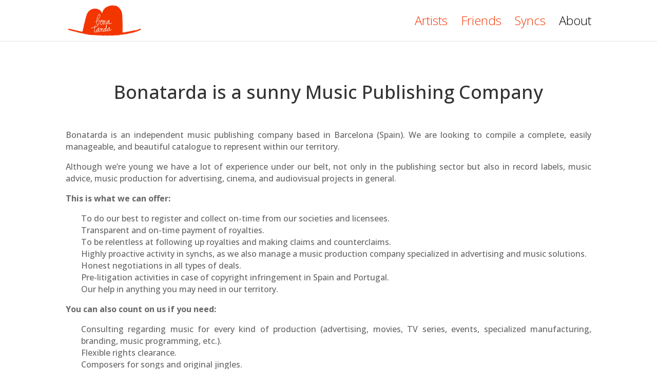

--- FILE ---
content_type: text/html; charset=utf-8
request_url: https://www.google.com/maps/d/embed?mid=1tL0YGn5_RVKMMSPbtT6BY4wPWuo&z=15
body_size: 16772
content:
<!DOCTYPE html><html itemscope itemtype="http://schema.org/WebSite"><head><script nonce="F9Win6VJiQ_N0XWohYSMQw">window['ppConfig'] = {productName: '06194a8f37177242d55a18e38c5a91c6', deleteIsEnforced:  false , sealIsEnforced:  false , heartbeatRate:  0.5 , periodicReportingRateMillis:  60000.0 , disableAllReporting:  false };(function(){'use strict';function k(a){var b=0;return function(){return b<a.length?{done:!1,value:a[b++]}:{done:!0}}}function l(a){var b=typeof Symbol!="undefined"&&Symbol.iterator&&a[Symbol.iterator];if(b)return b.call(a);if(typeof a.length=="number")return{next:k(a)};throw Error(String(a)+" is not an iterable or ArrayLike");}var m=typeof Object.defineProperties=="function"?Object.defineProperty:function(a,b,c){if(a==Array.prototype||a==Object.prototype)return a;a[b]=c.value;return a};
function n(a){a=["object"==typeof globalThis&&globalThis,a,"object"==typeof window&&window,"object"==typeof self&&self,"object"==typeof global&&global];for(var b=0;b<a.length;++b){var c=a[b];if(c&&c.Math==Math)return c}throw Error("Cannot find global object");}var p=n(this);function q(a,b){if(b)a:{var c=p;a=a.split(".");for(var d=0;d<a.length-1;d++){var e=a[d];if(!(e in c))break a;c=c[e]}a=a[a.length-1];d=c[a];b=b(d);b!=d&&b!=null&&m(c,a,{configurable:!0,writable:!0,value:b})}}
q("Object.is",function(a){return a?a:function(b,c){return b===c?b!==0||1/b===1/c:b!==b&&c!==c}});q("Array.prototype.includes",function(a){return a?a:function(b,c){var d=this;d instanceof String&&(d=String(d));var e=d.length;c=c||0;for(c<0&&(c=Math.max(c+e,0));c<e;c++){var f=d[c];if(f===b||Object.is(f,b))return!0}return!1}});
q("String.prototype.includes",function(a){return a?a:function(b,c){if(this==null)throw new TypeError("The 'this' value for String.prototype.includes must not be null or undefined");if(b instanceof RegExp)throw new TypeError("First argument to String.prototype.includes must not be a regular expression");return this.indexOf(b,c||0)!==-1}});function r(a,b,c){a("https://csp.withgoogle.com/csp/proto/"+encodeURIComponent(b),JSON.stringify(c))}function t(){var a;if((a=window.ppConfig)==null?0:a.disableAllReporting)return function(){};var b,c,d,e;return(e=(b=window)==null?void 0:(c=b.navigator)==null?void 0:(d=c.sendBeacon)==null?void 0:d.bind(navigator))!=null?e:u}function u(a,b){var c=new XMLHttpRequest;c.open("POST",a);c.send(b)}
function v(){var a=(w=Object.prototype)==null?void 0:w.__lookupGetter__("__proto__"),b=x,c=y;return function(){var d=a.call(this),e,f,g,h;r(c,b,{type:"ACCESS_GET",origin:(f=window.location.origin)!=null?f:"unknown",report:{className:(g=d==null?void 0:(e=d.constructor)==null?void 0:e.name)!=null?g:"unknown",stackTrace:(h=Error().stack)!=null?h:"unknown"}});return d}}
function z(){var a=(A=Object.prototype)==null?void 0:A.__lookupSetter__("__proto__"),b=x,c=y;return function(d){d=a.call(this,d);var e,f,g,h;r(c,b,{type:"ACCESS_SET",origin:(f=window.location.origin)!=null?f:"unknown",report:{className:(g=d==null?void 0:(e=d.constructor)==null?void 0:e.name)!=null?g:"unknown",stackTrace:(h=Error().stack)!=null?h:"unknown"}});return d}}function B(a,b){C(a.productName,b);setInterval(function(){C(a.productName,b)},a.periodicReportingRateMillis)}
var D="constructor __defineGetter__ __defineSetter__ hasOwnProperty __lookupGetter__ __lookupSetter__ isPrototypeOf propertyIsEnumerable toString valueOf __proto__ toLocaleString x_ngfn_x".split(" "),E=D.concat,F=navigator.userAgent.match(/Firefox\/([0-9]+)\./),G=(!F||F.length<2?0:Number(F[1])<75)?["toSource"]:[],H;if(G instanceof Array)H=G;else{for(var I=l(G),J,K=[];!(J=I.next()).done;)K.push(J.value);H=K}var L=E.call(D,H),M=[];
function C(a,b){for(var c=[],d=l(Object.getOwnPropertyNames(Object.prototype)),e=d.next();!e.done;e=d.next())e=e.value,L.includes(e)||M.includes(e)||c.push(e);e=Object.prototype;d=[];for(var f=0;f<c.length;f++){var g=c[f];d[f]={name:g,descriptor:Object.getOwnPropertyDescriptor(Object.prototype,g),type:typeof e[g]}}if(d.length!==0){c=l(d);for(e=c.next();!e.done;e=c.next())M.push(e.value.name);var h;r(b,a,{type:"SEAL",origin:(h=window.location.origin)!=null?h:"unknown",report:{blockers:d}})}};var N=Math.random(),O=t(),P=window.ppConfig;P&&(P.disableAllReporting||P.deleteIsEnforced&&P.sealIsEnforced||N<P.heartbeatRate&&r(O,P.productName,{origin:window.location.origin,type:"HEARTBEAT"}));var y=t(),Q=window.ppConfig;if(Q)if(Q.deleteIsEnforced)delete Object.prototype.__proto__;else if(!Q.disableAllReporting){var x=Q.productName;try{var w,A;Object.defineProperty(Object.prototype,"__proto__",{enumerable:!1,get:v(),set:z()})}catch(a){}}
(function(){var a=t(),b=window.ppConfig;b&&(b.sealIsEnforced?Object.seal(Object.prototype):b.disableAllReporting||(document.readyState!=="loading"?B(b,a):document.addEventListener("DOMContentLoaded",function(){B(b,a)})))})();}).call(this);
</script><title itemprop="name">We Love Barcelona - Google My Maps</title><meta name="robots" content="noindex,nofollow"/><meta http-equiv="X-UA-Compatible" content="IE=edge,chrome=1"><meta name="viewport" content="initial-scale=1.0,minimum-scale=1.0,maximum-scale=1.0,user-scalable=0,width=device-width"/><meta name="description" itemprop="description" content="Barcelona - Bonatarda - Favorite places"/><meta itemprop="url" content="https://www.google.com/maps/d/viewer?mid=1tL0YGn5_RVKMMSPbtT6BY4wPWuo"/><meta itemprop="image" content="https://www.google.com/maps/d/thumbnail?mid=1tL0YGn5_RVKMMSPbtT6BY4wPWuo"/><meta property="og:type" content="website"/><meta property="og:title" content="We Love Barcelona - Google My Maps"/><meta property="og:description" content="Barcelona - Bonatarda - Favorite places"/><meta property="og:url" content="https://www.google.com/maps/d/viewer?mid=1tL0YGn5_RVKMMSPbtT6BY4wPWuo"/><meta property="og:image" content="https://www.google.com/maps/d/thumbnail?mid=1tL0YGn5_RVKMMSPbtT6BY4wPWuo"/><meta property="og:site_name" content="Google My Maps"/><meta name="twitter:card" content="summary_large_image"/><meta name="twitter:title" content="We Love Barcelona - Google My Maps"/><meta name="twitter:description" content="Barcelona - Bonatarda - Favorite places"/><meta name="twitter:image:src" content="https://www.google.com/maps/d/thumbnail?mid=1tL0YGn5_RVKMMSPbtT6BY4wPWuo"/><link rel="stylesheet" id="gmeviewer-styles" href="https://www.gstatic.com/mapspro/_/ss/k=mapspro.gmeviewer.ZPef100W6CI.L.W.O/am=AAAE/d=0/rs=ABjfnFU-qGe8BTkBR_LzMLwzNczeEtSkkw" nonce="DsTkMp7zEQbW2sAJO91rfA"><link rel="stylesheet" href="https://fonts.googleapis.com/css?family=Roboto:300,400,500,700" nonce="DsTkMp7zEQbW2sAJO91rfA"><link rel="shortcut icon" href="//www.gstatic.com/mapspro/images/favicon-001.ico"><link rel="canonical" href="https://www.google.com/mymaps/viewer?mid=1tL0YGn5_RVKMMSPbtT6BY4wPWuo&amp;hl=en_US"></head><body jscontroller="O1VPAb" jsaction="click:cOuCgd;"><div class="c4YZDc HzV7m-b7CEbf SfQLQb-dIxMhd-bN97Pc-b3rLgd"><div class="jQhVs-haAclf"><div class="jQhVs-uMX1Ee-My5Dr-purZT-uDEFge"><div class="jQhVs-uMX1Ee-My5Dr-purZT-uDEFge-bN97Pc"><div class="jQhVs-uMX1Ee-My5Dr-purZT-uDEFge-Bz112c"></div><div class="jQhVs-uMX1Ee-My5Dr-purZT-uDEFge-fmcmS-haAclf"><div class="jQhVs-uMX1Ee-My5Dr-purZT-uDEFge-fmcmS">Open full screen to view more</div></div></div></div></div><div class="i4ewOd-haAclf"><div class="i4ewOd-UzWXSb" id="map-canvas"></div></div><div class="X3SwIb-haAclf NBDE7b-oxvKad"><div class="X3SwIb-i8xkGf"></div></div><div class="Te60Vd-ZMv3u dIxMhd-bN97Pc-b3rLgd"><div class="dIxMhd-bN97Pc-Tswv1b-Bz112c"></div><div class="dIxMhd-bN97Pc-b3rLgd-fmcmS">This map was created by a user. <a href="//support.google.com/mymaps/answer/3024454?hl=en&amp;amp;ref_topic=3188329" target="_blank">Learn how to create your own.</a></div><div class="dIxMhd-bN97Pc-b3rLgd-TvD9Pc" title="Close"></div></div><script nonce="F9Win6VJiQ_N0XWohYSMQw">this.gbar_=this.gbar_||{};(function(_){var window=this;
try{
_.Fd=function(a,b,c){if(!a.j)if(c instanceof Array)for(var d of c)_.Fd(a,b,d);else{d=(0,_.y)(a.C,a,b);const e=a.v+c;a.v++;b.dataset.eqid=e;a.B[e]=d;b&&b.addEventListener?b.addEventListener(c,d,!1):b&&b.attachEvent?b.attachEvent("on"+c,d):a.o.log(Error("t`"+b))}};
}catch(e){_._DumpException(e)}
try{
var Gd=document.querySelector(".gb_J .gb_B"),Hd=document.querySelector("#gb.gb_ad");Gd&&!Hd&&_.Fd(_.od,Gd,"click");
}catch(e){_._DumpException(e)}
try{
_.qh=function(a){if(a.v)return a.v;for(const b in a.i)if(a.i[b].ka()&&a.i[b].B())return a.i[b];return null};_.rh=function(a,b){a.i[b.J()]=b};var sh=new class extends _.N{constructor(){var a=_.$c;super();this.B=a;this.v=null;this.o={};this.C={};this.i={};this.j=null}A(a){this.i[a]&&(_.qh(this)&&_.qh(this).J()==a||this.i[a].P(!0))}Ua(a){this.j=a;for(const b in this.i)this.i[b].ka()&&this.i[b].Ua(a)}oc(a){return a in this.i?this.i[a]:null}};_.rd("dd",sh);
}catch(e){_._DumpException(e)}
try{
_.Ji=function(a,b){return _.H(a,36,b)};
}catch(e){_._DumpException(e)}
try{
var Ki=document.querySelector(".gb_z .gb_B"),Li=document.querySelector("#gb.gb_ad");Ki&&!Li&&_.Fd(_.od,Ki,"click");
}catch(e){_._DumpException(e)}
})(this.gbar_);
// Google Inc.
</script><script nonce="F9Win6VJiQ_N0XWohYSMQw">
  function _DumpException(e) {
    if (window.console) {
      window.console.error(e.stack);
    }
  }
  var _pageData = "[[1,null,null,null,null,null,null,null,null,null,\"at\",\"\",\"\",1768714418034,\"\",\"en_US\",false,[],\"https://www.google.com/maps/d/viewer?mid\\u003d1tL0YGn5_RVKMMSPbtT6BY4wPWuo\",\"https://www.google.com/maps/d/embed?mid\\u003d1tL0YGn5_RVKMMSPbtT6BY4wPWuo\\u0026ehbc\\u003d2E312F\",\"https://www.google.com/maps/d/edit?mid\\u003d1tL0YGn5_RVKMMSPbtT6BY4wPWuo\",\"https://www.google.com/maps/d/thumbnail?mid\\u003d1tL0YGn5_RVKMMSPbtT6BY4wPWuo\",null,null,true,\"https://www.google.com/maps/d/print?mid\\u003d1tL0YGn5_RVKMMSPbtT6BY4wPWuo\",\"https://www.google.com/maps/d/pdf?mid\\u003d1tL0YGn5_RVKMMSPbtT6BY4wPWuo\",\"https://www.google.com/maps/d/viewer?mid\\u003d1tL0YGn5_RVKMMSPbtT6BY4wPWuo\",null,false,\"/maps/d\",\"maps/sharing\",\"//www.google.com/intl/en_US/help/terms_maps.html\",true,\"https://docs.google.com/picker\",null,false,null,[[[\"//www.gstatic.com/mapspro/images/google-my-maps-logo-regular-001.png\",143,25],[\"//www.gstatic.com/mapspro/images/google-my-maps-logo-regular-2x-001.png\",286,50]],[[\"//www.gstatic.com/mapspro/images/google-my-maps-logo-small-001.png\",113,20],[\"//www.gstatic.com/mapspro/images/google-my-maps-logo-small-2x-001.png\",226,40]]],1,\"https://www.gstatic.com/mapspro/_/js/k\\u003dmapspro.gmeviewer.en_US.knJKv4m5-eY.O/am\\u003dAAAE/d\\u003d0/rs\\u003dABjfnFWJ7eYXBrZ1WlLyBY6MwF9-imcrgg/m\\u003dgmeviewer_base\",null,null,true,null,\"US\",null,null,null,null,null,null,true],[\"mf.map\",\"1tL0YGn5_RVKMMSPbtT6BY4wPWuo\",\"We Love Barcelona\",null,[2.1208129999999983,41.4362298,2.199756999999977,41.368762],[2.1208129999999983,41.4362298,2.199756999999977,41.368762],[[null,\"z5gee4c4XUlk.kFmq0mgTA8QI\",\"These are our faves. Enjoy!\",\"\",[[[\"https://mt.googleapis.com/vt/icon/name\\u003dicons/onion/991-biz-cafe.png\"],null,1,1,[[null,[41.40267500000001,2.1588100000000168]],\"0\",null,\"z5gee4c4XUlk.kFmq0mgTA8QI\",[41.40267500000001,2.1588100000000168],[0,0],\"KFMQ0MGTA8QI8fb1d1409_b63\"],[[\"La Nena\"]]],[[\"https://mt.googleapis.com/vt/icon/name\\u003dicons/onion/991-biz-cafe.png\"],null,1,1,[[null,[41.387659,2.181618999999955]],\"0\",null,\"z5gee4c4XUlk.kFmq0mgTA8QI\",[41.387659,2.181618999999955],[0,0],\"KFMQ0MGTA8QI987148405_b83\"],[[\"Centre Cívic Convent de Sant Agustí\"]]],[[\"https://mt.googleapis.com/vt/icon/name\\u003dicons/onion/991-biz-cafe.png\"],null,1,1,[[null,[41.383047,2.1708730000000287]],\"0\",null,\"z5gee4c4XUlk.kFmq0mgTA8QI\",[41.383047,2.1708730000000287],[0,0],\"KFMQ0MGTA8QI8fff775c3_b70\"],[[\"Granja M. Viader\"]]],[[\"https://mt.googleapis.com/vt/icon/name\\u003dicons/onion/1493-wht-blank_maps-4x.png\\u0026filter\\u003dff62AF44\"],null,1,1,[[null,[41.399648,2.1649680000000444]],\"0\",null,\"z5gee4c4XUlk.kFmq0mgTA8QI\",[41.399648,2.1649680000000444],[0,0],\"KFMQ0MGTA8QI9533a0e0e_b81\"],[[\"Ramen-ya Hiro\"]]],[[\"https://mt.googleapis.com/vt/icon/name\\u003dicons/onion/1493-wht-blank_maps-4x.png\\u0026filter\\u003dff62AF44\"],null,1,1,[[null,[41.373726,2.1688540000000103]],\"0\",null,\"z5gee4c4XUlk.kFmq0mgTA8QI\",[41.373726,2.1688540000000103],[0,0],\"KFMQ0MGTA8QI0FC428C681D3F8F6\"],[[\"Bar Rufián\"]]],[[\"https://mt.googleapis.com/vt/icon/name\\u003dicons/onion/1493-wht-blank_maps-4x.png\\u0026filter\\u003dff62AF44\"],null,1,1,[[null,[41.404886,2.1558390000000145]],\"0\",null,\"z5gee4c4XUlk.kFmq0mgTA8QI\",[41.404886,2.1558390000000145],[0,0],\"KFMQ0MGTA8QI8f7658838_a5\"],[[\"Kibuka\"]]],[[\"https://mt.googleapis.com/vt/icon/name\\u003dicons/onion/1493-wht-blank_maps-4x.png\\u0026filter\\u003dff62AF44\"],null,1,1,[[null,[41.38739489999999,2.18059310000001]],\"0\",null,\"z5gee4c4XUlk.kFmq0mgTA8QI\",[41.38739489999999,2.18059310000001],[0,0],\"KFMQ0MGTA8QI0FB47E779D0DC0B4\"],[[\"Mosquito\"]]],[[\"https://mt.googleapis.com/vt/icon/name\\u003dicons/onion/1493-wht-blank_maps-4x.png\\u0026filter\\u003dff62AF44\"],null,1,1,[[null,[41.3826567,2.161494400000038]],\"0\",null,\"z5gee4c4XUlk.kFmq0mgTA8QI\",[41.3826567,2.161494400000038],[0,0],\"1A339469BAB5F1DC\"],[[\"Phở Bar\"]]],[[\"https://mt.googleapis.com/vt/icon/name\\u003dicons/onion/1493-wht-blank_maps-4x.png\\u0026filter\\u003dff62AF44\"],null,1,1,[[null,[41.4050709,2.1553749]],\"0\",null,\"z5gee4c4XUlk.kFmq0mgTA8QI\",[41.4050709,2.1553749],[0,0],\"4DB89850372C2D13\"],[[\"Café Floh\"]]],[[\"https://mt.googleapis.com/vt/icon/name\\u003dicons/onion/1493-wht-blank_maps-4x.png\\u0026filter\\u003dff62AF44\"],null,1,1,[[null,[41.386207,2.178496999999993]],\"0\",null,\"z5gee4c4XUlk.kFmq0mgTA8QI\",[41.386207,2.178496999999993],[0,0],\"KFMQ0MGTA8QI8f7658838_a2\"],[[\"Cuines Santa Caterina\"]]],[[\"https://mt.googleapis.com/vt/icon/name\\u003dicons/onion/1493-wht-blank_maps-4x.png\\u0026filter\\u003dff62AF44\"],null,1,1,[[null,[41.38564,2.1800610000000233]],\"0\",null,\"z5gee4c4XUlk.kFmq0mgTA8QI\",[41.38564,2.1800610000000233],[0,0],\"KFMQ0MGTA8QI8f7658838_a1\"],[[\"Bar del Pla\"]]],[[\"https://mt.googleapis.com/vt/icon/name\\u003dicons/onion/1493-wht-blank_maps-4x.png\\u0026filter\\u003dff009D57\"],null,1,1,[[null,[41.39041399999999,2.160587599999999]],\"0\",null,\"z5gee4c4XUlk.kFmq0mgTA8QI\",[41.39041399999999,2.160587599999999],[0,0],\"44723EF075613297\"],[[\"Kanada-Ya\"]]],[[\"https://mt.googleapis.com/vt/icon/name\\u003dicons/onion/1493-wht-blank_maps-4x.png\\u0026filter\\u003dff62AF44\"],null,1,1,[[null,[41.3941354,2.1902657000000545]],\"0\",null,\"z5gee4c4XUlk.kFmq0mgTA8QI\",[41.3941354,2.1902657000000545],[0,0],\"KFMQ0MGTA8QI0FC423C15CBD0DAD\"],[[\"Raw Bar\"]]],[[\"https://mt.googleapis.com/vt/icon/name\\u003dicons/onion/1493-wht-blank_maps-4x.png\\u0026filter\\u003dff62AF44\"],null,1,1,[[null,[41.4299434,2.1626596999999492]],\"0\",null,\"z5gee4c4XUlk.kFmq0mgTA8QI\",[41.4299434,2.1626596999999492],[0,0],\"160E0B1ABB0BE797\"],[[\"Vinomio\"]]],[[\"https://mt.googleapis.com/vt/icon/name\\u003dicons/onion/1493-wht-blank_maps-4x.png\\u0026filter\\u003dff0BA9CC\"],null,1,1,[[null,[41.3930866,2.1550567]],\"0\",null,\"z5gee4c4XUlk.kFmq0mgTA8QI\",[41.3930866,2.1550567],[0,0],\"4DB88DBA9AFDAA59\"],[[\"Cresta Colorada\"]]],[[\"https://mt.googleapis.com/vt/icon/name\\u003dicons/onion/1493-wht-blank_maps-4x.png\\u0026filter\\u003dff0BA9CC\"],null,1,1,[[null,[41.3905614,2.1566464]],\"0\",null,\"z5gee4c4XUlk.kFmq0mgTA8QI\",[41.3905614,2.1566464],[0,0],\"4DB88F56EF65D6C0\"],[[\"Out of China\"]]],[[\"https://mt.googleapis.com/vt/icon/name\\u003dicons/onion/1493-wht-blank_maps-4x.png\\u0026filter\\u003dff4186F0\"],null,1,1,[[null,[41.3769415,2.16317760000004]],\"0\",null,\"z5gee4c4XUlk.kFmq0mgTA8QI\",[41.3769415,2.16317760000004],[0,0],\"KFMQ0MGTA8QI8fb1d1409_b58\"],[[\"Federal Café\"]]],[[\"https://mt.googleapis.com/vt/icon/name\\u003dicons/onion/1493-wht-blank_maps-4x.png\\u0026filter\\u003dff4186F0\"],null,1,1,[[null,[41.397437000000004,2.199100000000044]],\"0\",null,\"z5gee4c4XUlk.kFmq0mgTA8QI\",[41.397437000000004,2.199100000000044],[0,0],\"KFMQ0MGTA8QI8fb1d1409_b41\"],[[\"Racó de la Vila\"]]],[[\"https://mt.googleapis.com/vt/icon/name\\u003dicons/onion/1493-wht-blank_maps-4x.png\\u0026filter\\u003dff4186F0\"],null,1,1,[[null,[41.38617000000001,2.1840710000000176]],\"0\",null,\"z5gee4c4XUlk.kFmq0mgTA8QI\",[41.38617000000001,2.1840710000000176],[0,0],\"KFMQ0MGTA8QI8fb1d1409_b42\"],[[\"Restaurante Big Fish\"]]],[[\"https://mt.googleapis.com/vt/icon/name\\u003dicons/onion/1493-wht-blank_maps-4x.png\\u0026filter\\u003dff4186F0\"],null,1,1,[[null,[41.402339,2.199756999999977]],\"0\",null,\"z5gee4c4XUlk.kFmq0mgTA8QI\",[41.402339,2.199756999999977],[0,0],\"KFMQ0MGTA8QI8fb1d1409_b40\"],[[\"Can Recasens\"]]],[[\"https://mt.googleapis.com/vt/icon/name\\u003dicons/onion/1493-wht-blank_maps-4x.png\\u0026filter\\u003dff4186F0\"],null,1,1,[[null,[41.385087000000006,2.1679860000000417]],\"0\",null,\"z5gee4c4XUlk.kFmq0mgTA8QI\",[41.385087000000006,2.1679860000000417],[0,0],\"KFMQ0MGTA8QI8fff775c3_b73\"],[[\"TERESA CARLES\"]]],[[\"https://mt.googleapis.com/vt/icon/name\\u003dicons/onion/1493-wht-blank_maps-4x.png\\u0026filter\\u003dff4186F0\"],null,1,1,[[null,[41.40335359999999,2.1567596]],\"0\",null,\"z5gee4c4XUlk.kFmq0mgTA8QI\",[41.40335359999999,2.1567596],[0,0],\"4472420AF90D39F8\"],[[\"Viblioteca - Restaurant Gràcia Barcelona\"]]],[[\"https://mt.googleapis.com/vt/icon/name\\u003dicons/onion/1493-wht-blank_maps-4x.png\\u0026filter\\u003dff4186F0\"],null,1,1,[[null,[41.39503419999999,2.126585900000009]],\"0\",null,\"z5gee4c4XUlk.kFmq0mgTA8QI\",[41.39503419999999,2.126585900000009],[0,0],\"KFMQ0MGTA8QI0F0E2F9820BF9D5F\"],[[\"La Burg\"]]],[[\"https://mt.googleapis.com/vt/icon/name\\u003dicons/onion/1493-wht-blank_maps-4x.png\\u0026filter\\u003dff4186F0\"],null,1,1,[[null,[41.406654,2.1603187]],\"0\",null,\"z5gee4c4XUlk.kFmq0mgTA8QI\",[41.406654,2.1603187],[0,0],\"350F0CEC5564F8A7\"],[[\"Sartoria Panatieri\"]]],[[\"https://mt.googleapis.com/vt/icon/name\\u003dicons/onion/1493-wht-blank_maps-4x.png\\u0026filter\\u003dff4186F0\"],null,1,1,[[null,[41.39701079999999,2.1671]],\"0\",null,\"z5gee4c4XUlk.kFmq0mgTA8QI\",[41.39701079999999,2.1671],[0,0],\"350F02707571C9B2\"],[[\"Restaurant Embat\"]]],[[\"https://mt.googleapis.com/vt/icon/name\\u003dicons/onion/1493-wht-blank_maps-4x.png\\u0026filter\\u003dff4186F0\"],null,1,1,[[null,[41.4013204,2.1621113]],\"0\",null,\"z5gee4c4XUlk.kFmq0mgTA8QI\",[41.4013204,2.1621113],[0,0],\"44724276A9F7C885\"],[[\"Platerets\"]]],[[\"https://mt.googleapis.com/vt/icon/name\\u003dicons/onion/1493-wht-blank_maps-4x.png\\u0026filter\\u003dff4186F0\"],null,1,1,[[null,[41.3896004,2.1608107]],\"0\",null,\"z5gee4c4XUlk.kFmq0mgTA8QI\",[41.3896004,2.1608107],[0,0],\"4DB887CC29A961FF\"],[[\"Telefèric Restaurant\"]]],[[\"https://mt.googleapis.com/vt/icon/name\\u003dicons/onion/1493-wht-blank_maps-4x.png\\u0026filter\\u003dff4186F0\"],null,1,1,[[null,[41.396311000000004,2.1741057]],\"0\",null,\"z5gee4c4XUlk.kFmq0mgTA8QI\",[41.396311,2.1741057],[0,0],\"350F0BD63D525912\"],[[\"Parking Pizza - Parking Pita\"]]],[[\"https://mt.googleapis.com/vt/icon/name\\u003dicons/onion/1493-wht-blank_maps-4x.png\\u0026filter\\u003dff4186F0\"],null,1,1,[[null,[41.39904629999999,2.1630091]],\"0\",null,\"z5gee4c4XUlk.kFmq0mgTA8QI\",[41.39904629999999,2.1630091],[0,0],\"4DB8965457039CCD\"],[[\"Can Saia\"]]],[[\"https://mt.googleapis.com/vt/icon/name\\u003dicons/onion/1493-wht-blank_maps-4x.png\\u0026filter\\u003dff4186F0\"],null,1,1,[[null,[41.399552,2.153679000000011]],\"0\",null,\"z5gee4c4XUlk.kFmq0mgTA8QI\",[41.399552,2.153679000000011],[0,0],\"KFMQ0MGTA8QI8f7658838_a7\"],[[\"La Pubilla\"]]],[[\"https://mt.googleapis.com/vt/icon/name\\u003dicons/onion/1493-wht-blank_maps-4x.png\\u0026filter\\u003dff4186F0\"],null,1,1,[[null,[41.4094766,2.1570655000000443]],\"0\",null,\"z5gee4c4XUlk.kFmq0mgTA8QI\",[41.4094766,2.1570655000000443],[0,0],\"KFMQ0MGTA8QI0FC42EC68FE2DFEF\"],[[\"La Panxa del Bisbe\\n\"]]],[[\"https://mt.googleapis.com/vt/icon/name\\u003dicons/onion/1493-wht-blank_maps-4x.png\\u0026filter\\u003dff4186F0\"],null,1,1,[[null,[41.4362298,2.152491599999962]],\"0\",null,\"z5gee4c4XUlk.kFmq0mgTA8QI\",[41.4362298,2.152491599999962],[0,0],\"1A33A3832915010E\"],[[\"Can Cortada\"]]],[[\"https://mt.googleapis.com/vt/icon/name\\u003dicons/onion/1493-wht-blank_maps-4x.png\\u0026filter\\u003dff4186F0\"],null,1,1,[[null,[41.4129139,2.159030599999999]],\"0\",null,\"z5gee4c4XUlk.kFmq0mgTA8QI\",[41.4129139,2.159030599999999],[0,0],\"4DB8908A708CDC25\"],[[\"Restaurante Ta Tung\"]]],[[\"https://mt.googleapis.com/vt/icon/name\\u003dicons/onion/1493-wht-blank_maps-4x.png\\u0026filter\\u003dff4186F0\"],null,1,1,[[null,[41.393426,2.155538]],\"0\",null,\"z5gee4c4XUlk.kFmq0mgTA8QI\",[41.393426,2.155538],[0,0],\"447238835E2515AD\"],[[\"Melo-Jia\"]]],[[\"https://mt.googleapis.com/vt/icon/name\\u003dicons/onion/1493-wht-blank_maps-4x.png\\u0026filter\\u003dffA61B4A\"],null,1,1,[[null,[41.382237,2.1833649999999807]],\"0\",null,\"z5gee4c4XUlk.kFmq0mgTA8QI\",[41.382237,2.1833649999999807],[0,0],\"KFMQ0MGTA8QI8f7658838_b28\"],[[\"7 Portes\"]]],[[\"https://mt.googleapis.com/vt/icon/name\\u003dicons/onion/1493-wht-blank_maps-4x.png\\u0026filter\\u003dffA61B4A\"],null,1,1,[[null,[41.385096,2.1751839999999447]],\"0\",null,\"z5gee4c4XUlk.kFmq0mgTA8QI\",[41.385096,2.1751839999999447],[0,0],\"KFMQ0MGTA8QI8f7658838_b15\"],[[\"Shunka\"]]],[[\"https://mt.googleapis.com/vt/icon/name\\u003dicons/onion/1493-wht-blank_maps-4x.png\\u0026filter\\u003dffA61B4A\"],null,1,1,[[null,[41.391181,2.154630999999995]],\"0\",null,\"z5gee4c4XUlk.kFmq0mgTA8QI\",[41.391181,2.154630999999995],[0,0],\"KFMQ0MGTA8QI8fb1d1409_b59\"],[[\"Semproniana\"]]],[[\"https://mt.googleapis.com/vt/icon/name\\u003dicons/onion/1493-wht-blank_maps-4x.png\\u0026filter\\u003dffA61B4A\"],null,1,1,[[null,[41.38228,2.178578000000016]],\"0\",null,\"z5gee4c4XUlk.kFmq0mgTA8QI\",[41.38228,2.178578000000016],[0,0],\"KFMQ0MGTA8QI8f7658838_b16\"],[[\"Pla\"]]],[[\"https://mt.googleapis.com/vt/icon/name\\u003dicons/onion/1493-wht-blank_maps-4x.png\\u0026filter\\u003dffA61B4A\"],null,1,1,[[null,[41.385817,2.1735740000000305]],\"0\",null,\"z5gee4c4XUlk.kFmq0mgTA8QI\",[41.385817,2.1735740000000305],[0,0],\"KFMQ0MGTA8QI8fb1d1409_b64\"],[[\"Els 4Gats\"]]],[[\"https://mt.googleapis.com/vt/icon/name\\u003dicons/onion/1493-wht-blank_maps-4x.png\\u0026filter\\u003dffA61B4A\"],null,1,1,[[null,[41.369595,2.1723719999999958]],\"0\",null,\"z5gee4c4XUlk.kFmq0mgTA8QI\",[41.369595,2.1723719999999958],[0,0],\"13821F7343B927C9\"],[[\"Restaurant Martínez\"]]],[[\"https://mt.googleapis.com/vt/icon/name\\u003dicons/onion/1493-wht-blank_maps-4x.png\\u0026filter\\u003dffA61B4A\"],null,1,1,[[null,[41.385767,2.1754379999999855]],\"0\",null,\"z5gee4c4XUlk.kFmq0mgTA8QI\",[41.385767,2.1754379999999855],[0,0],\"KFMQ0MGTA8QI8fb1d1409_b45\"],[[\"Koy Shunka\"]]],[[\"https://mt.googleapis.com/vt/icon/name\\u003dicons/onion/1493-wht-blank_maps-4x.png\\u0026filter\\u003dffA61B4A\"],null,1,1,[[null,[41.39124530000001,2.1610452]],\"0\",null,\"z5gee4c4XUlk.kFmq0mgTA8QI\",[41.39124530000001,2.1610452],[0,0],\"44723D2D16ACC6F4\"],[[\"Compartir Barcelona\"]]],[[\"https://mt.googleapis.com/vt/icon/name\\u003dicons/onion/1493-wht-blank_maps-4x.png\\u0026filter\\u003dffA61B4A\"],null,1,1,[[null,[41.3877627,2.153199]],\"0\",null,\"z5gee4c4XUlk.kFmq0mgTA8QI\",[41.3877627,2.153199],[0,0],\"4DB892743F80CC07\"],[[\"Disfrutar\"]]],[[\"https://mt.googleapis.com/vt/icon/name\\u003dicons/onion/1493-wht-blank_maps-4x.png\\u0026filter\\u003dffA61B4A\"],null,1,1,[[null,[41.410792,2.1363189999999577]],\"0\",null,\"z5gee4c4XUlk.kFmq0mgTA8QI\",[41.410792,2.1363189999999577],[0,0],\"KFMQ0MGTA8QI91517e6b7_b74\"],[[\"Àbac\"]]],[[\"https://mt.googleapis.com/vt/icon/name\\u003dicons/onion/1497-wht-diamond-blank-4x.png\\u0026filter\\u003dff62AF44\"],null,1,1,[[null,[41.3731726,2.1657725999999684]],\"0\",null,\"z5gee4c4XUlk.kFmq0mgTA8QI\",[41.3731726,2.1657725999999684],[0,0],\"KFMQ0MGTA8QI8fb1d1409_b39\"],[[\"Koska Taverna\"]]],[[\"https://mt.googleapis.com/vt/icon/name\\u003dicons/onion/1497-wht-diamond-blank-4x.png\\u0026filter\\u003dff62AF44\"],null,1,1,[[null,[41.3975252,2.123063199999933]],\"0\",null,\"z5gee4c4XUlk.kFmq0mgTA8QI\",[41.3975252,2.123063199999933],[0,0],\"KFMQ0MGTA8QI0F0E30ADF4173AE5\"],[[\"Bar Tomás\"]]],[[\"https://mt.googleapis.com/vt/icon/name\\u003dicons/onion/1497-wht-diamond-blank-4x.png\\u0026filter\\u003dff62AF44\"],null,1,1,[[null,[41.373957,2.1655439999999544]],\"0\",null,\"z5gee4c4XUlk.kFmq0mgTA8QI\",[41.373957,2.1655439999999544],[0,0],\"KFMQ0MGTA8QI8f7658838_b34\"],[[\"Quimet \\u0026 Quimet\"]]],[[\"https://mt.googleapis.com/vt/icon/name\\u003dicons/onion/1497-wht-diamond-blank-4x.png\\u0026filter\\u003dff62AF44\"],null,1,1,[[null,[41.37639199999999,2.1350326]],\"0\",null,\"z5gee4c4XUlk.kFmq0mgTA8QI\",[41.37639199999999,2.1350326],[0,0],\"4DB8936269DDEBAC\"],[[\"Bodega Montferry\"]]],[[\"https://mt.googleapis.com/vt/icon/name\\u003dicons/onion/1497-wht-diamond-blank-4x.png\\u0026filter\\u003dff4186F0\"],null,1,1,[[null,[41.378151,2.166347999999971]],\"0\",null,\"z5gee4c4XUlk.kFmq0mgTA8QI\",[41.378151,2.166347999999971],[0,0],\"KFMQ0MGTA8QI8f7658838_b14\"],[[\"Las Fernández\"]]],[[\"https://mt.googleapis.com/vt/icon/name\\u003dicons/onion/1497-wht-diamond-blank-4x.png\\u0026filter\\u003dff4186F0\"],null,1,1,[[null,[41.382628,2.163442000000032]],\"0\",null,\"z5gee4c4XUlk.kFmq0mgTA8QI\",[41.382628,2.163442000000032],[0,0],\"KFMQ0MGTA8QI8f7658838_b10\"],[[\"Fàbrica Moritz Barcelona\"]]],[[\"https://mt.googleapis.com/vt/icon/name\\u003dicons/onion/1497-wht-diamond-blank-4x.png\\u0026filter\\u003dff4186F0\"],null,1,1,[[null,[41.3809017,2.1681069]],\"0\",null,\"z5gee4c4XUlk.kFmq0mgTA8QI\",[41.3809017,2.1681069],[0,0],\"44723AF63E162C51\"],[[\"Bar Muy Buenas\"]]],[[\"https://mt.googleapis.com/vt/icon/name\\u003dicons/onion/1497-wht-diamond-blank-4x.png\\u0026filter\\u003dff4186F0\"],null,1,1,[[null,[41.3972884,2.160937200000035]],\"0\",null,\"z5gee4c4XUlk.kFmq0mgTA8QI\",[41.3972884,2.160937200000035],[0,0],\"1816B68A52607973\"],[[\"Entrepanes Díaz\"]]],[[\"https://mt.googleapis.com/vt/icon/name\\u003dicons/onion/1497-wht-diamond-blank-4x.png\\u0026filter\\u003dffA61B4A\"],null,1,1,[[null,[41.391617,2.152594000000022]],\"0\",null,\"z5gee4c4XUlk.kFmq0mgTA8QI\",[41.391617,2.152594000000022],[0,0],\"KFMQ0MGTA8QI8fb1d1409_b56\"],[[\"Paco Meralgo\"]]],[[\"https://mt.googleapis.com/vt/icon/name\\u003dicons/onion/979-biz-bar.png\"],null,1,1,[[null,[41.385051146589596,2.172846788330048]],\"0\",null,\"z5gee4c4XUlk.kFmq0mgTA8QI\",[41.385051146589596,2.172846788330048],[0,0],\"KFMQ0MGTA8QI8f7658838_b17\"],[[\"El Paraigua\"]]],[[\"https://mt.googleapis.com/vt/icon/name\\u003dicons/onion/979-biz-bar.png\"],null,1,1,[[null,[41.403561,2.160278000000062]],\"0\",null,\"z5gee4c4XUlk.kFmq0mgTA8QI\",[41.403561,2.160278000000062],[0,0],\"KFMQ0MGTA8QI8f7658838_b20\"],[[\"Heliogàbal\"]]],[[\"https://mt.googleapis.com/vt/icon/name\\u003dicons/onion/979-biz-bar.png\"],null,1,1,[[null,[41.400419,2.157067999999981]],\"0\",null,\"z5gee4c4XUlk.kFmq0mgTA8QI\",[41.400419,2.157067999999981],[0,0],\"KFMQ0MGTA8QI8f7658838_b21\"],[[\"Vinilo\"]]],[[\"https://mt.googleapis.com/vt/icon/name\\u003dicons/onion/979-biz-bar.png\"],null,1,1,[[null,[41.416019,2.1318999999999733]],\"0\",null,\"z5gee4c4XUlk.kFmq0mgTA8QI\",[41.416019,2.1318999999999733],[0,0],\"KFMQ0MGTA8QI8f7658838_b22\"],[[\"Mirablau\"]]],[[\"https://mt.googleapis.com/vt/icon/name\\u003dicons/onion/979-biz-bar.png\"],null,1,1,[[null,[41.383264,2.1818570000000364]],\"0\",null,\"z5gee4c4XUlk.kFmq0mgTA8QI\",[41.383264,2.1818570000000364],[0,0],\"KFMQ0MGTA8QI8fb1d1409_b49\"],[[\"La Vinya del Senyor\"]]],[[\"https://mt.googleapis.com/vt/icon/name\\u003dicons/onion/979-biz-bar.png\"],null,1,1,[[null,[41.39538,2.16194100000007]],\"0\",null,\"z5gee4c4XUlk.kFmq0mgTA8QI\",[41.39538,2.16194100000007],[0,0],\"KFMQ0MGTA8QI8fb1d1409_b47\"],[[\"Casa Milà\"]]],[[\"https://mt.googleapis.com/vt/icon/name\\u003dicons/onion/979-biz-bar.png\"],null,1,1,[[null,[41.375477,2.167954000000009]],\"0\",null,\"z5gee4c4XUlk.kFmq0mgTA8QI\",[41.375477,2.167954000000009],[0,0],\"KFMQ0MGTA8QI8f7658838_b30\"],[[\"La Confitería\"]]],[[\"https://mt.googleapis.com/vt/icon/name\\u003dicons/onion/979-biz-bar.png\"],null,1,1,[[null,[41.385441,2.1826509999999644]],\"0\",null,\"z5gee4c4XUlk.kFmq0mgTA8QI\",[41.385441,2.1826509999999644],[0,0],\"KFMQ0MGTA8QI8fb1d1409_b46\"],[[\"Gimlet\"]]],[[\"https://mt.googleapis.com/vt/icon/name\\u003dicons/onion/979-biz-bar.png\"],null,1,1,[[null,[41.399856,2.158286999999973]],\"0\",null,\"z5gee4c4XUlk.kFmq0mgTA8QI\",[41.399856,2.158286999999973],[0,0],\"KFMQ0MGTA8QI8f7658838_b32\"],[[\"Bobby Gin S.L.\"]]],[[\"https://mt.googleapis.com/vt/icon/name\\u003dicons/onion/979-biz-bar.png\"],null,1,1,[[null,[41.392728,2.153974999999946]],\"0\",null,\"z5gee4c4XUlk.kFmq0mgTA8QI\",[41.392728,2.153974999999946],[0,0],\"KFMQ0MGTA8QI8fb1d1409_b50\"],[[\"DRY MARTINI\"]]],[[\"https://mt.googleapis.com/vt/icon/name\\u003dicons/onion/979-biz-bar.png\"],null,1,1,[[null,[41.389623099999994,2.1595795]],\"0\",null,\"z5gee4c4XUlk.kFmq0mgTA8QI\",[41.38962309999999,2.1595795],[0,0],\"4DB88A91F9EECCA7\"],[[\"Bodega Picarol\"]]],[[\"https://mt.googleapis.com/vt/icon/name\\u003dicons/onion/979-biz-bar.png\"],null,1,1,[[null,[41.37238119999999,2.1665508999999474]],\"0\",null,\"z5gee4c4XUlk.kFmq0mgTA8QI\",[41.37238119999999,2.1665508999999474],[0,0],\"17F874C7C187DF7C\"],[[\"Mau Mau\"]]],[[\"https://mt.googleapis.com/vt/icon/name\\u003dicons/onion/979-biz-bar.png\"],null,1,1,[[null,[41.375846,2.157709000000068]],\"0\",null,\"z5gee4c4XUlk.kFmq0mgTA8QI\",[41.375846,2.157709000000068],[0,0],\"KFMQ0MGTA8QI8fb1d1409_b51\"],[[\"Xixbar Gins \\u0026 cocktails\"]]],[[\"https://mt.googleapis.com/vt/icon/name\\u003dicons/onion/1495-wht-star-blank-4x.png\\u0026filter\\u003dff000000\"],null,1,1,[[null,[41.380133,2.1768859999999677]],\"0\",null,\"z5gee4c4XUlk.kFmq0mgTA8QI\",[41.380133,2.1768859999999677],[0,0],\"KFMQ0MGTA8QI8f7658838_b18\"],[[\"Marula Café\"]]],[[\"https://mt.googleapis.com/vt/icon/name\\u003dicons/onion/1495-wht-star-blank-4x.png\\u0026filter\\u003dff000000\"],null,1,1,[[null,[41.397732,2.19107699999995]],\"0\",null,\"z5gee4c4XUlk.kFmq0mgTA8QI\",[41.397732,2.19107699999995],[0,0],\"KFMQ0MGTA8QI8f7658838_b19\"],[[\"Razzmatazz\"]]],[[\"https://mt.googleapis.com/vt/icon/name\\u003dicons/onion/1495-wht-star-blank-4x.png\\u0026filter\\u003dff000000\"],null,1,1,[[null,[41.380093,2.1757720000000518]],\"0\",null,\"z5gee4c4XUlk.kFmq0mgTA8QI\",[41.380093,2.1757720000000518],[0,0],\"KFMQ0MGTA8QI8f7658838_b23\"],[[\"Karma\"]]],[[\"https://mt.googleapis.com/vt/icon/name\\u003dicons/onion/1495-wht-star-blank-4x.png\\u0026filter\\u003dff000000\"],null,1,1,[[null,[41.374396,2.1695529999999508]],\"0\",null,\"z5gee4c4XUlk.kFmq0mgTA8QI\",[41.374396,2.1695529999999508],[0,0],\"KFMQ0MGTA8QI8f7658838_b24\"],[[\"Sala Apolo\"]]],[[\"https://mt.googleapis.com/vt/icon/name\\u003dicons/onion/1495-wht-star-blank-4x.png\\u0026filter\\u003dff000000\"],null,1,1,[[null,[41.378064,2.174994999999967]],\"0\",null,\"z5gee4c4XUlk.kFmq0mgTA8QI\",[41.378064,2.174994999999967],[0,0],\"KFMQ0MGTA8QI8f7658838_b25\"],[[\"Moog\"]]],[[\"https://mt.googleapis.com/vt/icon/name\\u003dicons/onion/1495-wht-star-blank-4x.png\\u0026filter\\u003dff000000\"],null,1,1,[[null,[41.387721,2.1682729999999992]],\"0\",null,\"z5gee4c4XUlk.kFmq0mgTA8QI\",[41.387721,2.1682729999999992],[0,0],\"KFMQ0MGTA8QI8f7658838_b26\"],[[\"City Hall\"]]],[[\"https://mt.googleapis.com/vt/icon/name\\u003dicons/onion/1495-wht-star-blank-4x.png\\u0026filter\\u003dff000000\"],null,1,1,[[null,[41.379723,2.1753009999999904]],\"0\",null,\"z5gee4c4XUlk.kFmq0mgTA8QI\",[41.379723,2.1753009999999904],[0,0],\"KFMQ0MGTA8QI8fb1d1409_b38\"],[[\"Jamboree\"]]],[[\"https://mt.googleapis.com/vt/icon/name\\u003dicons/onion/1495-wht-star-blank-4x.png\\u0026filter\\u003dff000000\"],null,1,1,[[null,[41.385811,2.1849879999999757]],\"0\",null,\"z5gee4c4XUlk.kFmq0mgTA8QI\",[41.385811,2.1849879999999757],[0,0],\"KFMQ0MGTA8QI8fff775c3_b72\"],[[\"Magic\"]]],[[\"https://mt.googleapis.com/vt/icon/name\\u003dicons/onion/1495-wht-star-blank-4x.png\\u0026filter\\u003dff000000\"],null,1,1,[[null,[41.3738152,2.1697462]],\"0\",null,\"z5gee4c4XUlk.kFmq0mgTA8QI\",[41.3738152,2.1697462],[0,0],\"4DB889E59149CFC9\"],[[\"LAUT\"]]],[[\"https://mt.googleapis.com/vt/icon/name\\u003dicons/onion/1495-wht-star-blank-4x.png\\u0026filter\\u003dff000000\"],null,1,1,[[null,[41.4004,2.1500200000000405]],\"0\",null,\"z5gee4c4XUlk.kFmq0mgTA8QI\",[41.4004,2.1500200000000405],[0,0],\"KFMQ0MGTA8QI8fb1d1409_b48\"],[[\"Otto Zutz\"]]],[[\"https://mt.googleapis.com/vt/icon/name\\u003dicons/onion/1495-wht-star-blank-4x.png\\u0026filter\\u003dff000000\"],null,1,1,[[null,[41.37942869999999,2.1768356999999696]],\"0\",null,\"z5gee4c4XUlk.kFmq0mgTA8QI\",[41.37942869999999,2.1768356999999696],[0,0],\"17F871B9530E850A\"],[[\"Macarena Club\"]]],[[\"https://mt.googleapis.com/vt/icon/name\\u003dicons/onion/1495-wht-star-blank-4x.png\\u0026filter\\u003dff000000\"],null,1,1,[[null,[41.368762,2.1493699999999762]],\"0\",null,\"z5gee4c4XUlk.kFmq0mgTA8QI\",[41.368762,2.1493699999999762],[0,0],\"17F87287D10D229A\"],[[\"La Terrrazza Atmospherical fun club\"]]],[[\"https://mt.googleapis.com/vt/icon/name\\u003dicons/onion/1495-wht-star-blank-4x.png\\u0026filter\\u003dff000000\"],null,1,1,[[null,[41.38534,2.1967809999999877]],\"0\",null,\"z5gee4c4XUlk.kFmq0mgTA8QI\",[41.38534,2.1967809999999877],[0,0],\"KFMQ0MGTA8QI8f7658838_b27\"],[[\"Opium\"]]],[[\"https://mt.googleapis.com/vt/icon/name\\u003dicons/onion/1494-wht-circle-blank-4x.png\\u0026filter\\u003dff62AF44\"],null,1,1,[[null,[41.3791556,2.1605474000000413]],\"0\",null,\"z5gee4c4XUlk.kFmq0mgTA8QI\",[41.3791556,2.1605474000000413],[0,0],\"1816985D7D2E22ED\"],[[\"Hotel Market\"]]],[[\"https://mt.googleapis.com/vt/icon/name\\u003dicons/onion/1494-wht-circle-blank-4x.png\\u0026filter\\u003dff62AF44\"],null,1,1,[[null,[41.3870556,2.1726501000000553]],\"0\",null,\"z5gee4c4XUlk.kFmq0mgTA8QI\",[41.3870556,2.1726501000000553],[0,0],\"1816A11D6E6AAA37\"],[[\"Hotel Denit Barcelona\"]]],[[\"https://mt.googleapis.com/vt/icon/name\\u003dicons/onion/1494-wht-circle-blank-4x.png\\u0026filter\\u003dff62AF44\"],null,1,1,[[null,[41.386776,2.182425999999964]],\"0\",null,\"z5gee4c4XUlk.kFmq0mgTA8QI\",[41.386776,2.182425999999964],[0,0],\"KFMQ0MGTA8QI8fba0b7a6_b69\"],[[\"Chic\\u0026Basic Born\"]]],[[\"https://mt.googleapis.com/vt/icon/name\\u003dicons/onion/1494-wht-circle-blank-4x.png\\u0026filter\\u003dff62AF44\"],null,1,1,[[null,[41.39492389999999,2.1690234000000146]],\"0\",null,\"z5gee4c4XUlk.kFmq0mgTA8QI\",[41.39492389999999,2.1690234000000146],[0,0],\"181692C0AB373748\"],[[\"BacHome Barcelona B\\u0026B\"]]],[[\"https://mt.googleapis.com/vt/icon/name\\u003dicons/onion/1494-wht-circle-blank-4x.png\\u0026filter\\u003dff62AF44\"],null,1,1,[[null,[41.3919544,2.171212999999966]],\"0\",null,\"z5gee4c4XUlk.kFmq0mgTA8QI\",[41.3919544,2.171212999999966],[0,0],\"181699C33BAA89AB\"],[[\"Milton House Gran Via\"]]],[[\"https://mt.googleapis.com/vt/icon/name\\u003dicons/onion/1494-wht-circle-blank-4x.png\\u0026filter\\u003dff62AF44\"],null,1,1,[[null,[41.3834388,2.159850399999982]],\"0\",null,\"z5gee4c4XUlk.kFmq0mgTA8QI\",[41.3834388,2.159850399999982],[0,0],\"1816954D13EBE096\"],[[\"Hotel Soho\"]]],[[\"https://mt.googleapis.com/vt/icon/name\\u003dicons/onion/1494-wht-circle-blank-4x.png\\u0026filter\\u003dff62AF44\"],null,1,1,[[null,[41.401194,2.165361999999959]],\"0\",null,\"z5gee4c4XUlk.kFmq0mgTA8QI\",[41.401194,2.165361999999959],[0,0],\"KFMQ0MGTA8QI8f7658838_b33\"],[[\"Casa Dover\"]]],[[\"https://mt.googleapis.com/vt/icon/name\\u003dicons/onion/1494-wht-circle-blank-4x.png\\u0026filter\\u003dff4186F0\"],null,1,1,[[null,[41.393597,2.1742719999999736]],\"0\",null,\"z5gee4c4XUlk.kFmq0mgTA8QI\",[41.393597,2.1742719999999736],[0,0],\"13821A7B0B087D48\"],[[\"Hotel Casa Bonay - Barcelona\"]]],[[\"https://mt.googleapis.com/vt/icon/name\\u003dicons/onion/1494-wht-circle-blank-4x.png\\u0026filter\\u003dff4186F0\"],null,1,1,[[null,[41.38331000000001,2.1685360000000173]],\"0\",null,\"z5gee4c4XUlk.kFmq0mgTA8QI\",[41.38331000000001,2.1685360000000173],[0,0],\"KFMQ0MGTA8QI8fba0b7a6_b67\"],[[\"Hotel Casa Camper\"]]],[[\"https://mt.googleapis.com/vt/icon/name\\u003dicons/onion/1494-wht-circle-blank-4x.png\\u0026filter\\u003dff4186F0\"],null,1,1,[[null,[41.397808,2.170170999999982]],\"0\",null,\"z5gee4c4XUlk.kFmq0mgTA8QI\",[41.397808,2.170170999999982],[0,0],\"KFMQ0MGTA8QI8fba0b7a6_b68\"],[[\"Fuster Apartments\"]]],[[\"https://mt.googleapis.com/vt/icon/name\\u003dicons/onion/1494-wht-circle-blank-4x.png\\u0026filter\\u003dff4186F0\"],null,1,1,[[null,[41.3926853,2.1648164000000634]],\"0\",null,\"z5gee4c4XUlk.kFmq0mgTA8QI\",[41.3926853,2.1648164000000634],[0,0],\"18169ABA1922B770\"],[[\"Milton House Paseo de Gracia\"]]],[[\"https://mt.googleapis.com/vt/icon/name\\u003dicons/onion/1494-wht-circle-blank-4x.png\\u0026filter\\u003dff4186F0\"],null,1,1,[[null,[41.407639,2.159656]],\"0\",null,\"z5gee4c4XUlk.kFmq0mgTA8QI\",[41.407639,2.159656],[0,0],\"350F13F3E5CBA709\"],[[\"Le Palacete\"]]],[[\"https://mt.googleapis.com/vt/icon/name\\u003dicons/onion/1494-wht-circle-blank-4x.png\\u0026filter\\u003dff4186F0\"],null,1,1,[[null,[41.3930089,2.1646087000000307]],\"0\",null,\"z5gee4c4XUlk.kFmq0mgTA8QI\",[41.3930089,2.1646087000000307],[0,0],\"18169E2F82127EFE\"],[[\"Hotel Sixtytwo Barcelona\"]]],[[\"https://mt.googleapis.com/vt/icon/name\\u003dicons/onion/1494-wht-circle-blank-4x.png\\u0026filter\\u003dff4186F0\"],null,1,1,[[null,[41.394593,2.156963000000019]],\"0\",null,\"z5gee4c4XUlk.kFmq0mgTA8QI\",[41.394593,2.156963000000019],[0,0],\"1816AD6E5167167E\"],[[\"Ca la Maria Bed \\u0026 Breakfast Barcelona\"]]],[[\"https://mt.googleapis.com/vt/icon/name\\u003dicons/onion/1494-wht-circle-blank-4x.png\\u0026filter\\u003dff4186F0\"],null,1,1,[[null,[41.3846844,2.179106499999989]],\"0\",null,\"z5gee4c4XUlk.kFmq0mgTA8QI\",[41.3846844,2.179106499999989],[0,0],\"1816B382D5076912\"],[[\"Mercer House Boria Bcn\"]]],[[\"https://mt.googleapis.com/vt/icon/name\\u003dicons/onion/1494-wht-circle-blank-4x.png\\u0026filter\\u003dff4186F0\"],null,1,1,[[null,[41.400271,2.1298160000000053]],\"0\",null,\"z5gee4c4XUlk.kFmq0mgTA8QI\",[41.400271,2.1298160000000053],[0,0],\"KFMQ0MGTA8QI91517e6b7_b76\"],[[\"Hotel Primero Primera\"]]],[[\"https://mt.googleapis.com/vt/icon/name\\u003dicons/onion/1494-wht-circle-blank-4x.png\\u0026filter\\u003dffA61B4A\"],null,1,1,[[null,[41.3917794,2.1657559999999876]],\"0\",null,\"z5gee4c4XUlk.kFmq0mgTA8QI\",[41.3917794,2.1657559999999876],[0,0],\"1816B13D4DFDF141\"],[[\"Margot House\"]]],[[\"https://mt.googleapis.com/vt/icon/name\\u003dicons/onion/1494-wht-circle-blank-4x.png\\u0026filter\\u003dffA61B4A\"],null,1,1,[[null,[41.3831744,2.175451100000032]],\"0\",null,\"z5gee4c4XUlk.kFmq0mgTA8QI\",[41.3831744,2.175451100000032],[0,0],\"KFMQ0MGTA8QI9534ba303_b82\"],[[\"Hotel Neri\\n\"]]],[[\"https://mt.googleapis.com/vt/icon/name\\u003dicons/onion/1494-wht-circle-blank-4x.png\\u0026filter\\u003dffA61B4A\"],null,1,1,[[null,[41.3703041,2.171410000000037]],\"0\",null,\"z5gee4c4XUlk.kFmq0mgTA8QI\",[41.3703041,2.171410000000037],[0,0],\"1816A6E93B19FAEC\"],[[\"Hotel Miramar Barcelona\"]]],[[\"https://mt.googleapis.com/vt/icon/name\\u003dicons/onion/1494-wht-circle-blank-4x.png\\u0026filter\\u003dffA61B4A\"],null,1,1,[[null,[41.38275100000001,2.178935499999966]],\"0\",null,\"z5gee4c4XUlk.kFmq0mgTA8QI\",[41.38275100000001,2.178935499999966],[0,0],\"1816ABC84245E577\"],[[\"Mercer Hotel Barcelona\"]]],[[\"https://mt.googleapis.com/vt/icon/name\\u003dicons/onion/1494-wht-circle-blank-4x.png\\u0026filter\\u003dffA61B4A\"],null,1,1,[[null,[41.39691400000001,2.158564999999953]],\"0\",null,\"z5gee4c4XUlk.kFmq0mgTA8QI\",[41.396914,2.158564999999953],[0,0],\"1816A5B075F7FC8C\"],[[\"El Palauet\"]]],[[\"https://mt.googleapis.com/vt/icon/name\\u003dicons/onion/1494-wht-circle-blank-4x.png\\u0026filter\\u003dffA61B4A\"],null,1,1,[[null,[41.42547699999999,2.1208129999999983]],\"0\",null,\"z5gee4c4XUlk.kFmq0mgTA8QI\",[41.42547699999999,2.1208129999999983],[0,0],\"1816B1E706F10AC6\"],[[\"Gran Hotel La Florida\"]]],[[\"https://mt.googleapis.com/vt/icon/name\\u003dicons/onion/1097-biz-social.png\"],null,1,1,[[null,[41.400727,2.163496000000009]],\"0\",null,\"z5gee4c4XUlk.kFmq0mgTA8QI\",[41.400727,2.163496000000009],[0,0],\"KFMQ0MGTA8QI8fba0b7a6_b66\"],[[\"BONATARDA PUBLISHING\"]]],[[\"https://mt.googleapis.com/vt/icon/name\\u003dicons/onion/1053-biz-music.png\"],null,1,1,[[null,[41.38218039999999,2.165894900000012]],\"0\",null,\"z5gee4c4XUlk.kFmq0mgTA8QI\",[41.38218039999999,2.165894900000012],[0,0],\"160E10509B5930EB\"],[[\"Discos Paradiso\"]]],[[\"https://mt.googleapis.com/vt/icon/name\\u003dicons/onion/1053-biz-music.png\"],null,1,1,[[null,[41.3988392,2.1967787999999473]],\"0\",null,\"z5gee4c4XUlk.kFmq0mgTA8QI\",[41.3988392,2.1967787999999473],[0,0],\"160E129950665BBC\"],[[\"Ultra Local Records\"]]],[[\"https://mt.googleapis.com/vt/icon/name\\u003dicons/onion/1053-biz-music.png\"],null,1,1,[[null,[41.40441500000001,2.159898999999996]],\"0\",null,\"z5gee4c4XUlk.kFmq0mgTA8QI\",[41.40441500000001,2.159898999999996],[0,0],\"160E137BFE4ACF6D\"],[[\"Bcore Disc\"]]],[[\"https://mt.googleapis.com/vt/icon/name\\u003dicons/onion/1053-biz-music.png\"],null,1,1,[[null,[41.40750029999999,2.161004700000035]],\"0\",null,\"z5gee4c4XUlk.kFmq0mgTA8QI\",[41.40750029999999,2.161004700000035],[0,0],\"160E1403E6AD114A\"],[[\"Disco 100\"]]],[[\"https://mt.googleapis.com/vt/icon/name\\u003dicons/onion/1053-biz-music.png\"],null,1,1,[[null,[41.40075949999999,2.152216199999998]],\"0\",null,\"z5gee4c4XUlk.kFmq0mgTA8QI\",[41.40075949999999,2.152216199999998],[0,0],\"28F263FBD3BB2FB6\"],[[\"El Genio Equivocado, la botiga\"]]]],null,null,true,null,null,null,null,[[\"z5gee4c4XUlk.kFmq0mgTA8QI\",1,null,null,null,\"https://www.google.com/maps/d/kml?mid\\u003d1tL0YGn5_RVKMMSPbtT6BY4wPWuo\\u0026resourcekey\\u0026lid\\u003dz5gee4c4XUlk.kFmq0mgTA8QI\",null,null,null,null,null,2,null,[[[\"KFMQ0MGTA8QI8fb1d1409_b63\",[[[41.40267500000001,2.1588100000000168]]],null,null,0,[[\"name\",[\"La Nena\"],1],[\"description\",[\"Breakfast: Cakes, cookies and chocolate. Best lemon cake ever.\"],1],null,null,[null,\"ChIJF0W9xr2ipBIRhVcuJm56V1U\",true]],null,0],[\"KFMQ0MGTA8QI987148405_b83\",[[[41.387659,2.181618999999955]]],null,null,1,[[\"name\",[\"Centre Cívic Convent de Sant Agustí\"],1],[\"description\",[\"Sundays and Mondays Closed\"],1],null,null,[null,\"ChIJNV8xs_2ipBIRP7-qlWHNDwc\",true]],null,1],[\"KFMQ0MGTA8QI8fff775c3_b70\",[[[41.383047,2.1708730000000287]]],null,null,0,[[\"name\",[\"Granja M. Viader\"],1],[\"description\",[\"Breakfast. Best \\\"Mató\\\" (Cottage cheese?) ever\"],1],null,null,[null,\"ChIJgah3XvaipBIR2IU_2crEBdw\",true]],null,2],[\"KFMQ0MGTA8QI9533a0e0e_b81\",[[[41.399648,2.1649680000000444]]],null,null,2,[[\"name\",[\"Ramen-ya Hiro\"],1],[\"description\",[\"Probably best Ramen in town\\n\"],1],null,null,[null,\"ChIJtwQDyuqipBIRndKIJi3mui8\",true]],null,3],[\"KFMQ0MGTA8QI0FC428C681D3F8F6\",[[[41.373726,2.1688540000000103]]],null,null,2,[[\"name\",[\"Bar Rufián\"],1],[\"description\",[\"Sandwiches and more\\n\"],1],null,null,[null,\"ChIJyRzyZFyipBIRBsgXAHXtNLk\",true]],null,4],[\"KFMQ0MGTA8QI8f7658838_a5\",[[[41.404886,2.1558390000000145]]],null,null,3,[[\"name\",[\"Kibuka\"],1],[\"description\",[\"Japanese\"],1],null,null,[null,\"ChIJ9ZPOuLyipBIRmikoMRf2N7s\",true]],null,5],[\"KFMQ0MGTA8QI0FB47E779D0DC0B4\",[[[41.38739489999999,2.18059310000001]]],null,null,2,[[\"name\",[\"Mosquito\"],1],[\"description\",[\"Asian Tapas - Local / Organic product!\\n\"],1],null,null,[null,\"ChIJTb0WaPyipBIR87tsWuuE3iQ\",true]],null,6],[\"1A339469BAB5F1DC\",[[[41.3826567,2.161494400000038]]],null,null,4,[[\"name\",[\"Phở Bar\"],1],null,null,null,[null,\"ChIJs3dDMoqipBIRwMviJZY9hNg\",true]],null,7],[\"4DB89850372C2D13\",[[[41.4050709,2.1553749]]],null,null,4,[[\"name\",[\"Café Floh\"],1],[\"description\",[\"Vegetarian\"],1],null,null,[null,\"ChIJpTuydLujpBIRZ-hFsfOriYE\",true]],null,8],[\"KFMQ0MGTA8QI8f7658838_a2\",[[[41.386207,2.178496999999993]]],null,null,3,[[\"name\",[\"Cuines Santa Caterina\"],1],[\"description\",[\"A restaurant in a Market. World dishes\"],1],null,null,[null,\"ChIJa2rxw_uipBIRqHLwI_tNaKk\",true]],null,9],[\"KFMQ0MGTA8QI8f7658838_a1\",[[[41.38564,2.1800610000000233]]],null,null,3,[[\"name\",[\"Bar del Pla\"],1],[\"description\",[\"Catalan tapas\"],1],null,null,[null,\"ChIJlxLxp_6ipBIRNCx_SbYvUPs\",true]],null,10],[\"44723EF075613297\",[[[41.39041399999999,2.160587599999999]]],null,null,5,[[\"name\",[\"Kanada-Ya\"],1],[\"description\",[\"Ramen!\"],1],null,null,[null,\"ChIJncLpcf2jpBIRZ83JikX_wSw\",true]],null,11],[\"KFMQ0MGTA8QI0FC423C15CBD0DAD\",[[[41.3941354,2.1902657000000545]]],null,null,2,[[\"name\",[\"Raw Bar\"],1],[\"description\",[\"Salads, Ceviches \\u0026 Tartars\\n\"],1],null,null,[null,\"ChIJr_PDlBujpBIRbdSFLtb_WsQ\",true]],null,12],[\"160E0B1ABB0BE797\",[[[41.4299434,2.1626596999999492]]],null,null,4,[[\"name\",[\"Vinomio\"],1],[\"description\",[\"Cool Mediterranean cuisine\\n\"],1],null,null,[null,\"ChIJ95H5Zki9pBIREH2dQZSNxLk\",true]],null,13],[\"4DB88DBA9AFDAA59\",[[[41.3930866,2.1550567]]],null,null,6,[[\"name\",[\"Cresta Colorada\"],1],[\"description\",[\"Best Lemon\\u0026Rosemary cake EVER\"],1],null,null,[null,\"ChIJh2Sop1ejpBIRbeQr-VbjqZ8\",true]],null,14],[\"4DB88F56EF65D6C0\",[[[41.3905614,2.1566464]]],null,null,6,[[\"name\",[\"Out of China\"],1],null,null,null,[null,\"ChIJwx2rAI-ipBIREEBZZQjlgGk\",true]],null,15],[\"KFMQ0MGTA8QI8fb1d1409_b58\",[[[41.3769415,2.16317760000004]]],null,null,7,[[\"name\",[\"Federal Café\"],1],[\"description\",[\"Breakfasts \\u0026 International Cuisine - Organic \\u0026 Slow Food\"],1],null,null,[null,\"ChIJgTS3xGCipBIRida645cKwWc\",true]],null,16],[\"KFMQ0MGTA8QI8fb1d1409_b41\",[[[41.397437000000004,2.199100000000044]]],null,null,7,[[\"name\",[\"Racó de la Vila\"],1],[\"description\",[\"Home-loving\"],1],null,null,[null,\"ChIJd-kDghajpBIR526jrtyGZZA\",true]],null,17],[\"KFMQ0MGTA8QI8fb1d1409_b42\",[[[41.38617000000001,2.1840710000000176]]],null,null,7,[[\"name\",[\"Restaurante Big Fish\"],1],null,null,null,[null,\"ChIJV8gnD_6ipBIRfonsQaccllA\",true]],null,18],[\"KFMQ0MGTA8QI8fb1d1409_b40\",[[[41.402339,2.199756999999977]]],null,null,7,[[\"name\",[\"Can Recasens\"],1],[\"description\",[\"Specialist in Ham, cheese and all kind of sausages\"],1],null,null,[null,\"ChIJB_Vpez6jpBIRzTG7tFg5h6Q\",true]],null,19],[\"KFMQ0MGTA8QI8fff775c3_b73\",[[[41.385087000000006,2.1679860000000417]]],null,null,7,[[\"name\",[\"TERESA CARLES\"],1],[\"description\",[\"Vegan Restaurant. Menu for lunch. Go there early or it will be complete\"],1],null,null,[null,\"ChIJH1MVbvSipBIRl_BB017gBB4\",true]],null,20],[\"4472420AF90D39F8\",[[[41.40335359999999,2.1567596]]],null,null,7,[[\"name\",[\"Viblioteca - Restaurant Gràcia Barcelona\"],1],null,null,null,[null,\"ChIJ23QBCL2ipBIRJQhWW4A3ThE\",true]],null,21],[\"KFMQ0MGTA8QI0F0E2F9820BF9D5F\",[[[41.39503419999999,2.126585900000009]]],null,null,7,[[\"name\",[\"La Burg\"],1],[\"description\",[\"Really gooooood burgers!\"],1],null,null,[null,\"ChIJoWsqwWmYpBIRs3V2R3VRELI\",true]],null,22],[\"350F0CEC5564F8A7\",[[[41.406654,2.1603187]]],null,null,7,[[\"name\",[\"Sartoria Panatieri\"],1],[\"description\",[\"Really Gooood pizzas and more...\\n\"],1],null,null,[null,\"ChIJW3AI_vqjpBIRvIFzVT4t_6Q\",true]],null,23],[\"350F02707571C9B2\",[[[41.39701079999999,2.1671]]],null,null,7,[[\"name\",[\"Restaurant Embat\"],1],[\"description\",[\"Best Duck Cannelloni ever\\n\"],1],null,null,[null,\"ChIJ-_dtdeuipBIRJosW1OKbZl4\",true]],null,24],[\"44724276A9F7C885\",[[[41.4013204,2.1621113]]],null,null,7,[[\"name\",[\"Platerets\"],1],null,null,null,[null,\"ChIJs1TJK76ipBIRnglPwOGLq5A\",true]],null,25],[\"4DB887CC29A961FF\",[[[41.3896004,2.1608107]]],null,null,7,[[\"name\",[\"Telefèric Restaurant\"],1],null,null,null,[null,\"ChIJqSEwwY2ipBIR_no7pQHLPbk\",true]],null,26],[\"350F0BD63D525912\",[[[41.396311,2.1741057]]],null,null,7,[[\"name\",[\"Parking Pizza - Parking Pita\"],1],null,null,null,[null,\"ChIJK6trr-iipBIR9U8pxqKXI2s\",true]],null,27],[\"4DB8965457039CCD\",[[[41.39904629999999,2.1630091]]],null,null,7,[[\"name\",[\"Can Saia\"],1],null,null,null,[null,\"ChIJ281jEJWipBIRz6lz-ZuzobY\",true]],null,28],[\"KFMQ0MGTA8QI8f7658838_a7\",[[[41.399552,2.153679000000011]]],null,null,8,[[\"name\",[\"La Pubilla\"],1],[\"description\",[\"Catalan modern cuisine\"],1],null,null,[null,\"ChIJ-aOyOJiipBIRagVCipaXrMw\",true]],null,29],[\"KFMQ0MGTA8QI0FC42EC68FE2DFEF\",[[[41.4094766,2.1570655000000443]]],null,null,8,[[\"name\",[\"La Panxa del Bisbe\\n\"],1],[\"description\",[\"Creative Catalan Cuisine\\n\"],1],null,null,[null,\"ChIJ0T7A9rqipBIRJGpoEHJvEns\",true]],null,30],[\"1A33A3832915010E\",[[[41.4362298,2.152491599999962]]],null,null,7,[[\"name\",[\"Can Cortada\"],1],null,null,null,[null,\"ChIJg1oRblu9pBIR1E6NQGYL9qs\",true]],null,31],[\"4DB8908A708CDC25\",[[[41.4129139,2.159030599999999]]],null,null,7,[[\"name\",[\"Restaurante Ta Tung\"],1],null,null,null,[null,\"ChIJ7URnk7CipBIR67FjwImISkU\",true]],null,32],[\"447238835E2515AD\",[[[41.393426,2.155538]]],null,null,7,[[\"name\",[\"Melo-Jia\"],1],null,null,null,[null,\"ChIJbdrEYpCipBIRhrAmWD0N7js\",true]],null,33],[\"KFMQ0MGTA8QI8f7658838_b28\",[[[41.382237,2.1833649999999807]]],null,null,9,[[\"name\",[\"7 Portes\"],1],[\"description\",[\"Classic\"],1],null,null,[null,\"ChIJr_y_yP-ipBIRdrCIkYOKvFM\",true]],null,34],[\"KFMQ0MGTA8QI8f7658838_b15\",[[[41.385096,2.1751839999999447]]],null,null,9,[[\"name\",[\"Shunka\"],1],[\"description\",[\"Japanese\"],1],null,null,[null,\"ChIJybfY7_mipBIR9LU_PRzJdqI\",true]],null,35],[\"KFMQ0MGTA8QI8fb1d1409_b59\",[[[41.391181,2.154630999999995]]],null,null,9,[[\"name\",[\"Semproniana\"],1],null,null,null,[null,\"ChIJba4xU4WipBIRWnFcrrb1CpY\",true]],null,36],[\"KFMQ0MGTA8QI8f7658838_b16\",[[[41.38228,2.178578000000016]]],null,null,9,[[\"name\",[\"Pla\"],1],[\"description\",[\"Catalan fine cuisine\"],1],null,null,[null,\"ChIJyWkxxPiipBIRIipS56IvS0Q\",true]],null,37],[\"KFMQ0MGTA8QI8fb1d1409_b64\",[[[41.385817,2.1735740000000305]]],null,null,9,[[\"name\",[\"Els 4Gats\"],1],[\"description\",[\"Modernist environment\"],1],null,null,[null,\"ChIJ4ecss_CipBIRzAR_ag45hM8\",true]],null,38],[\"13821F7343B927C9\",[[[41.369595,2.1723719999999958]]],null,null,10,[[\"name\",[\"Restaurant Martínez\"],1],[\"description\",[\"Nice food, better views!\\n\"],1],null,null,[null,\"ChIJuxYkIkWipBIRg0DQG0dNPbA\",true]],null,39],[\"KFMQ0MGTA8QI8fb1d1409_b45\",[[[41.385767,2.1754379999999855]]],null,null,11,[[\"name\",[\"Koy Shunka\"],1],[\"description\",[\"Best Japanese in Barcelona?\"],1],null,null,[null,\"ChIJfUgJHvqipBIRkNcDrVUg510\",true]],null,40],[\"44723D2D16ACC6F4\",[[[41.39124530000001,2.1610452]]],null,null,10,[[\"name\",[\"Compartir Barcelona\"],1],null,null,null,[null,\"ChIJiXpDw4GjpBIRx7GajMCgPHE\",true]],null,41],[\"4DB892743F80CC07\",[[[41.3877627,2.153199]]],null,null,10,[[\"name\",[\"Disfrutar\"],1],null,null,null,[null,\"ChIJTSzGu4WipBIRkznre9Zwis0\",true]],null,42],[\"KFMQ0MGTA8QI91517e6b7_b74\",[[[41.410792,2.1363189999999577]]],null,null,9,[[\"name\",[\"Àbac\"],1],[\"description\",[\"TV Star-chef - They have also a luxury hotel\"],1],null,null,[null,\"ChIJjZxWjQ-YpBIR_xbBOD9lZ1k\",true]],null,43],[\"KFMQ0MGTA8QI8fb1d1409_b39\",[[[41.3731726,2.1657725999999684]]],null,null,12,[[\"name\",[\"Koska Taverna\"],1],null,null,null,[null,\"ChIJPydZC12ipBIRHM4kqQCzQxA\",true]],null,44],[\"KFMQ0MGTA8QI0F0E30ADF4173AE5\",[[[41.3975252,2.123063199999933]]],null,null,13,[[\"name\",[\"Bar Tomás\"],1],[\"description\",[\"Best \\\"bravas\\\" in town!\"],1],null,null,[null,\"ChIJgXtDnEGYpBIRe6KZ2i2Zse4\",true]],null,45],[\"KFMQ0MGTA8QI8f7658838_b34\",[[[41.373957,2.1655439999999544]]],null,null,14,[[\"name\",[\"Quimet \\u0026 Quimet\"],1],[\"description\",[\"Aperitivos\"],1],null,null,[null,\"ChIJbSqmkF2ipBIROKuS4vazQO0\",true]],null,46],[\"4DB8936269DDEBAC\",[[[41.37639199999999,2.1350326]]],null,null,12,[[\"name\",[\"Bodega Montferry\"],1],null,null,null,[null,\"ChIJ-41rpImYpBIRFUu0WE_9XZc\",true]],null,47],[\"KFMQ0MGTA8QI8f7658838_b14\",[[[41.378151,2.166347999999971]]],null,null,15,[[\"name\",[\"Las Fernández\"],1],[\"description\",[\"Tapas from \\\"El Bierzo\\\" (Spanish region) - Fom 9 pm\"],1],null,null,[null,\"ChIJ05YhZUiAoxIRarXisjLbIbM\",true]],null,48],[\"KFMQ0MGTA8QI8f7658838_b10\",[[[41.382628,2.163442000000032]]],null,null,15,[[\"name\",[\"Fàbrica Moritz Barcelona\"],1],null,null,null,[null,\"ChIJR9LHwYqipBIRE3IenZBBAyA\",true]],null,49],[\"44723AF63E162C51\",[[[41.3809017,2.1681069]]],null,null,16,[[\"name\",[\"Bar Muy Buenas\"],1],null,null,null,[null,\"ChIJE4SNifWipBIR9BlupW7fV1A\",true]],null,50],[\"1816B68A52607973\",[[[41.3972884,2.160937200000035]]],null,null,16,[[\"name\",[\"Entrepanes Díaz\"],1],[\"description\",[\"REALLY GOOD a-little-expensive sandwiches\\n\"],1],null,null,[null,\"ChIJ6wrjP5SipBIRWrl5KEfDoVA\",true]],null,51],[\"KFMQ0MGTA8QI8fb1d1409_b56\",[[[41.391617,2.152594000000022]]],null,null,17,[[\"name\",[\"Paco Meralgo\"],1],[\"description\",[\"Fine Tapas\"],1],null,null,[null,\"ChIJzeQs2JqipBIREQ4pkufEXzM\",true]],null,52],[\"KFMQ0MGTA8QI8f7658838_b17\",[[[41.385051146589596,2.172846788330048]]],null,null,18,[[\"name\",[\"El Paraigua\"],1],[\"description\",[\"Modernist Environment. Cocktails\"],1],null,null,[null,\"ChIJnbuTiviipBIRT_E1Vxc3CDs\",true]],null,53],[\"KFMQ0MGTA8QI8f7658838_b20\",[[[41.403561,2.160278000000062]]],null,null,19,[[\"name\",[\"Heliogàbal\"],1],[\"description\",[\"Small and Indie\"],1],null,null,[null,\"ChIJVYX0h76ipBIR5JbeuJ6t3Ag\",true]],null,54],[\"KFMQ0MGTA8QI8f7658838_b21\",[[[41.400419,2.157067999999981]]],null,null,19,[[\"name\",[\"Vinilo\"],1],[\"description\",[\"Quite but crowded. \"],1],null,null,[null,\"ChIJ67bx0ZeipBIRc5uzexk_NMs\",true]],null,55],[\"KFMQ0MGTA8QI8f7658838_b22\",[[[41.416019,2.1318999999999733]]],null,null,20,[[\"name\",[\"Mirablau\"],1],[\"description\",[\"Sight seeing\"],1],null,null,[null,\"ChIJ2yF9jhuYpBIRQB-hVdeVaJA\",true]],null,56],[\"KFMQ0MGTA8QI8fb1d1409_b49\",[[[41.383264,2.1818570000000364]]],null,null,19,[[\"name\",[\"La Vinya del Senyor\"],1],[\"description\",[\"Wines\"],1],null,null,[null,\"ChIJGZ6KVf6ipBIRnX9WIgIdp7U\",true]],null,57],[\"KFMQ0MGTA8QI8fb1d1409_b47\",[[[41.39538,2.16194100000007]]],null,null,19,[[\"name\",[\"Casa Milà\"],1],[\"description\",[\"Terrace in La Pedrera (Gaudí). Don\u0027t go if it\u0027s raining\"],1],null,null,[null,\"ChIJ1eGKmZOipBIRah43T2Kjn8Q\",true]],null,58],[\"KFMQ0MGTA8QI8f7658838_b30\",[[[41.375477,2.167954000000009]]],null,null,19,[[\"name\",[\"La Confitería\"],1],null,null,null,[null,\"ChIJKxk0JFyipBIRHGHgnJgjJSk\",true]],null,59],[\"KFMQ0MGTA8QI8fb1d1409_b46\",[[[41.385441,2.1826509999999644]]],null,null,19,[[\"name\",[\"Gimlet\"],1],[\"description\",[\"Classic\"],1],null,null,[null,\"ChIJiZSpd_6ipBIRPgsqSw_4dX4\",true]],null,60],[\"KFMQ0MGTA8QI8f7658838_b32\",[[[41.399856,2.158286999999973]]],null,null,19,[[\"name\",[\"Bobby Gin S.L.\"],1],[\"description\",[\"Expensive Gin Tonics\"],1],null,null,[null,\"ChIJq0syP5aipBIReMk63rrZ0J0\",true]],null,61],[\"KFMQ0MGTA8QI8fb1d1409_b50\",[[[41.392728,2.153974999999946]]],null,null,19,[[\"name\",[\"DRY MARTINI\"],1],[\"description\",[\"Cocktails\"],1],null,null,[null,\"ChIJhRTUlZqipBIRyWfgLW8a9CQ\",true]],null,62],[\"4DB88A91F9EECCA7\",[[[41.38962309999999,2.1595795]]],null,null,21,[[\"name\",[\"Bodega Picarol\"],1],null,null,null,[null,\"ChIJTQI4CnSjpBIR9JdB2GeBbk4\",true]],null,63],[\"17F874C7C187DF7C\",[[[41.37238119999999,2.1665508999999474]]],null,null,21,[[\"name\",[\"Mau Mau\"],1],null,null,null,[null,\"ChIJVcGTF12ipBIRt9bcI88iwTU\",true]],null,64],[\"KFMQ0MGTA8QI8fb1d1409_b51\",[[[41.375846,2.157709000000068]]],null,null,19,[[\"name\",[\"Xixbar Gins \\u0026 cocktails\"],1],[\"description\",[\"Gin Tonics\"],1],null,null,[null,\"ChIJiaCjgGOipBIRc6OFHCBSGQw\",true]],null,65],[\"KFMQ0MGTA8QI8f7658838_b18\",[[[41.380133,2.1768859999999677]]],null,null,22,[[\"name\",[\"Marula Café\"],1],[\"description\",[\"Night Club\"],1],null,null,[null,\"ChIJs2-b0leipBIRrlWt70cpyLw\",true]],null,66],[\"KFMQ0MGTA8QI8f7658838_b19\",[[[41.397732,2.19107699999995]]],null,null,22,[[\"name\",[\"Razzmatazz\"],1],[\"description\",[\"The biggest alternative Disco in Barcelona\"],1],null,null,[null,\"ChIJtUAGDhmjpBIRypg66Y-dDwQ\",true]],null,67],[\"KFMQ0MGTA8QI8f7658838_b23\",[[[41.380093,2.1757720000000518]]],null,null,22,[[\"name\",[\"Karma\"],1],null,null,null,[null,\"ChIJawi751eipBIR2cuAMsfk8Cs\",true]],null,68],[\"KFMQ0MGTA8QI8f7658838_b24\",[[[41.374396,2.1695529999999508]]],null,null,22,[[\"name\",[\"Sala Apolo\"],1],[\"description\",[\"Gigs \\u0026 Disco\"],1],null,null,[null,\"ChIJO8-idVyipBIRprMh0nqXWP4\",true]],null,69],[\"KFMQ0MGTA8QI8f7658838_b25\",[[[41.378064,2.174994999999967]]],null,null,22,[[\"name\",[\"Moog\"],1],[\"description\",[\"Electronic\"],1],null,null,[null,\"ChIJjQYOeFeipBIRxerwu6p6GTk\",true]],null,70],[\"KFMQ0MGTA8QI8f7658838_b26\",[[[41.387721,2.1682729999999992]]],null,null,22,[[\"name\",[\"City Hall\"],1],null,null,null,[null,\"ChIJf4Uux_OipBIRAl5nzzKhzW4\",true]],null,71],[\"KFMQ0MGTA8QI8fb1d1409_b38\",[[[41.379723,2.1753009999999904]]],null,null,22,[[\"name\",[\"Jamboree\"],1],[\"description\",[\"Jam Sessions, Jazz, Flamenco weekdays // Hip Hop at night\"],1],null,null,[null,\"ChIJjeBz7leipBIR2hJlrAvHBQY\",true]],null,72],[\"KFMQ0MGTA8QI8fff775c3_b72\",[[[41.385811,2.1849879999999757]]],null,null,22,[[\"name\",[\"Magic\"],1],[\"description\",[\"Rock n Roll\"],1],null,null,[null,\"ChIJ8-skGwKjpBIRuKCWqnSKVqE\",true]],null,73],[\"4DB889E59149CFC9\",[[[41.3738152,2.1697462]]],null,null,23,[[\"name\",[\"LAUT\"],1],null,null,null,[null,\"ChIJ105OhFuipBIRbqjb1xySnxQ\",true]],null,74],[\"KFMQ0MGTA8QI8fb1d1409_b48\",[[[41.4004,2.1500200000000405]]],null,null,22,[[\"name\",[\"Otto Zutz\"],1],null,null,null,[null,\"ChIJqfkYs5iipBIRMfH8W9KFtjI\",true]],null,75],[\"17F871B9530E850A\",[[[41.37942869999999,2.1768356999999696]]],null,null,23,[[\"name\",[\"Macarena Club\"],1],null,null,null,[null,\"ChIJoz5_tVeipBIRYuIHEZtd27A\",true]],null,76],[\"17F87287D10D229A\",[[[41.368762,2.1493699999999762]]],null,null,23,[[\"name\",[\"La Terrrazza Atmospherical fun club\"],1],null,null,null,[null,\"ChIJJVQ6VneipBIRs6uGkFChTRM\",true]],null,77],[\"KFMQ0MGTA8QI8f7658838_b27\",[[[41.38534,2.1967809999999877]]],null,null,24,[[\"name\",[\"Opium\"],1],[\"description\",[\"Posh\"],1],null,null,[null,\"ChIJwanX1A6jpBIR5CO283jXUNs\",true]],null,78],[\"1816985D7D2E22ED\",[[[41.3791556,2.1605474000000413]]],null,null,25,[[\"name\",[\"Hotel Market\"],1],null,null,null,[null,\"ChIJG3aNkGGipBIR2Mdwj1bM6y4\",true]],null,79],[\"1816A11D6E6AAA37\",[[[41.3870556,2.1726501000000553]]],null,null,25,[[\"name\",[\"Hotel Denit Barcelona\"],1],null,null,null,[null,\"ChIJc_QR5_CipBIRGgbunPwGj6M\",true]],null,80],[\"KFMQ0MGTA8QI8fba0b7a6_b69\",[[[41.386776,2.182425999999964]]],null,null,26,[[\"name\",[\"Chic\\u0026Basic Born\"],1],null,null,null,[null,\"ChIJB2Hen_6ipBIRPZ7PQvsy7x8\",true]],null,81],[\"181692C0AB373748\",[[[41.39492389999999,2.1690234000000146]]],null,null,25,[[\"name\",[\"BacHome Barcelona B\\u0026B\"],1],null,null,null,[null,\"ChIJU53EGeyipBIRiHhUnnwKPgI\",true]],null,82],[\"181699C33BAA89AB\",[[[41.3919544,2.171212999999966]]],null,null,25,[[\"name\",[\"Milton House Gran Via\"],1],[\"description\",[\"http://www.miltonhousebarcelona.com/\"],1],null,null,[null,\"ChIJ5aECn--ipBIR9MHmQWq-7ps\",true]],null,83],[\"1816954D13EBE096\",[[[41.3834388,2.159850399999982]]],null,null,25,[[\"name\",[\"Hotel Soho\"],1],null,null,null,[null,\"ChIJx53DKoqipBIRsP8x7QGI88A\",true]],null,84],[\"KFMQ0MGTA8QI8f7658838_b33\",[[[41.401194,2.165361999999959]]],null,null,26,[[\"name\",[\"Casa Dover\"],1],[\"description\",[\"Bed \\u0026 Breakfast\"],1],null,null,[null,\"ChIJG3MYA8CipBIRnHSDs6zy1jk\",true]],null,85],[\"13821A7B0B087D48\",[[[41.393597,2.1742719999999736]]],null,null,27,[[\"name\",[\"Hotel Casa Bonay - Barcelona\"],1],[\"description\",[\"They have also a kinda Vietnamese really good restaurant. Enjoy!\\n\"],1],null,null,[null,\"ChIJr7EifO-ipBIRWF01_IgVVQM\",true]],null,86],[\"KFMQ0MGTA8QI8fba0b7a6_b67\",[[[41.38331000000001,2.1685360000000173]]],null,null,28,[[\"name\",[\"Hotel Casa Camper\"],1],[\"description\",[\"Owned by Camper shoe makers\"],1],null,null,[null,\"ChIJeaPbyvWipBIR9ByNaWZU5oM\",true]],null,87],[\"KFMQ0MGTA8QI8fba0b7a6_b68\",[[[41.397808,2.170170999999982]]],null,null,28,[[\"name\",[\"Fuster Apartments\"],1],null,null,null,[null,\"ChIJdV8OcOmipBIRRVgjTYZihiE\",true]],null,88],[\"18169ABA1922B770\",[[[41.3926853,2.1648164000000634]]],null,null,27,[[\"name\",[\"Milton House Paseo de Gracia\"],1],[\"description\",[\"http://www.miltonhousebarcelona.com/\"],1],null,null,[null,\"ChIJwZ_3Mu2ipBIRZDdyldO0AKg\",true]],null,89],[\"350F13F3E5CBA709\",[[[41.407639,2.159656]]],null,null,27,[[\"name\",[\"Le Palacete\"],1],null,null,null,[null,\"ChIJRZkU2buipBIRo4T-3QrKqgw\",true]],null,90],[\"18169E2F82127EFE\",[[[41.3930089,2.1646087000000307]]],null,null,27,[[\"name\",[\"Hotel Sixtytwo Barcelona\"],1],null,null,null,[null,\"ChIJN_KR2ZKipBIRwbw79Yk99wg\",true]],null,91],[\"1816AD6E5167167E\",[[[41.394593,2.156963000000019]]],null,null,27,[[\"name\",[\"Ca la Maria Bed \\u0026 Breakfast Barcelona\"],1],null,null,null,[null,\"ChIJ6-7j5pCipBIRRyfMEWmB9Ss\",true]],null,92],[\"1816B382D5076912\",[[[41.3846844,2.179106499999989]]],null,null,27,[[\"name\",[\"Mercer House Boria Bcn\"],1],null,null,null,[null,\"ChIJv06USPmipBIRek0wjsd5zKs\",true]],null,93],[\"KFMQ0MGTA8QI91517e6b7_b76\",[[[41.400271,2.1298160000000053]]],null,null,28,[[\"name\",[\"Hotel Primero Primera\"],1],null,null,null,[null,\"ChIJsZ8xZmuYpBIRu7gHIiTSlGA\",true]],null,94],[\"1816B13D4DFDF141\",[[[41.3917794,2.1657559999999876]]],null,null,29,[[\"name\",[\"Margot House\"],1],null,null,null,[null,\"ChIJ78hiQ-2ipBIR8ZL25T23hiQ\",true]],null,95],[\"KFMQ0MGTA8QI9534ba303_b82\",[[[41.3831744,2.175451100000032]]],null,null,30,[[\"name\",[\"Hotel Neri\\n\"],1],null,null,null,[null,\"ChIJB_qvNPiipBIRdFsiEhOf0RU\",true]],null,96],[\"1816A6E93B19FAEC\",[[[41.3703041,2.171410000000037]]],null,null,29,[[\"name\",[\"Hotel Miramar Barcelona\"],1],null,null,null,[null,\"ChIJf1OLtESipBIRccqkFIMn3pE\",true]],null,97],[\"1816ABC84245E577\",[[[41.38275100000001,2.178935499999966]]],null,null,29,[[\"name\",[\"Mercer Hotel Barcelona\"],1],null,null,null,[null,\"ChIJQ8ly2viipBIRZANMAFMePb8\",true]],null,98],[\"1816A5B075F7FC8C\",[[[41.396914,2.158564999999953]]],null,null,29,[[\"name\",[\"El Palauet\"],1],null,null,null,[null,\"ChIJR4coo5OipBIR5CBC98Kctkc\",true]],null,99],[\"1816B1E706F10AC6\",[[[41.42547699999999,2.1208129999999983]]],null,null,29,[[\"name\",[\"Gran Hotel La Florida\"],1],null,null,null,[null,\"ChIJW1592IuXpBIRzA2l-zPQFf8\",true]],null,100],[\"KFMQ0MGTA8QI8fba0b7a6_b66\",[[[41.400727,2.163496000000009]]],null,null,31,[[\"name\",[\"BONATARDA PUBLISHING\"],1],[\"description\",[\"Best publisher in Spain, sure\"],1],null,null,[null,\"ChIJJURMZ5WipBIRGVMYh-0nwXg\",true]],null,101],[\"160E10509B5930EB\",[[[41.38218039999999,2.165894900000012]]],null,null,32,[[\"name\",[\"Discos Paradiso\"],1],null,null,null,[null,\"ChIJkULhP_WipBIRZqK28A1W8jg\",true]],null,102],[\"160E129950665BBC\",[[[41.3988392,2.1967787999999473]]],null,null,32,[[\"name\",[\"Ultra Local Records\"],1],null,null,null,[null,\"ChIJf-t1SxajpBIRlplZK9WKmTc\",true]],null,103],[\"160E137BFE4ACF6D\",[[[41.40441500000001,2.159898999999996]]],null,null,32,[[\"name\",[\"Bcore Disc\"],1],null,null,null,[null,\"ChIJz0HMnb6ipBIRuArshaMct_E\",true]],null,104],[\"160E1403E6AD114A\",[[[41.40750029999999,2.161004700000035]]],null,null,32,[[\"name\",[\"Disco 100\"],1],null,null,null,[null,\"ChIJTR1icbmipBIRfryeCH1KR9w\",true]],null,105],[\"28F263FBD3BB2FB6\",[[[41.40075949999999,2.152216199999998]]],null,null,32,[[\"name\",[\"El Genio Equivocado, la botiga\"],1],null,null,null,[null,\"ChIJSQrn92mjpBIRT9h3w1ZEiBI\",true]],null,106]],[[[\"https://mt.googleapis.com/vt/icon/name\\u003dicons/onion/991-biz-cafe.png\"],[[\"FF8277\",1],4000],[[\"FF8277\",1],[\"FF8277\",1],4000]],[[\"https://mt.googleapis.com/vt/icon/name\\u003dicons/onion/991-biz-cafe.png\"],[[\"FF8277\",1],1200],[[\"FF8277\",1],[\"FF8277\",1],1200]],[[\"https://mt.googleapis.com/vt/icon/name\\u003dicons/onion/1493-wht-blank_maps-4x.png\\u0026filter\\u003dff62AF44\",[16,32]],[[\"62AF44\",1],1200],[[\"62AF44\",1],[\"62AF44\",1],1200]],[[\"https://mt.googleapis.com/vt/icon/name\\u003dicons/onion/1493-wht-blank_maps-4x.png\\u0026filter\\u003dff62AF44\",[16,32]],[[\"62AF44\",1],4000],[[\"62AF44\",1],[\"62AF44\",1],4000]],[[\"https://mt.googleapis.com/vt/icon/name\\u003dicons/onion/1493-wht-blank_maps-4x.png\\u0026filter\\u003dff62AF44\",[16,32]],[[\"62AF44\",1],4000],[[\"62AF44\",0.2980392156862745],[\"62AF44\",1],4000]],[[\"https://mt.googleapis.com/vt/icon/name\\u003dicons/onion/1493-wht-blank_maps-4x.png\\u0026filter\\u003dff009D57\",[16,32]],[[\"009D57\",1],4000],[[\"009D57\",0.2980392156862745],[\"009D57\",1],4000]],[[\"https://mt.googleapis.com/vt/icon/name\\u003dicons/onion/1493-wht-blank_maps-4x.png\\u0026filter\\u003dff0BA9CC\",[16,32]],[[\"0BA9CC\",1],4000],[[\"0BA9CC\",0.2980392156862745],[\"0BA9CC\",1],4000]],[[\"https://mt.googleapis.com/vt/icon/name\\u003dicons/onion/1493-wht-blank_maps-4x.png\\u0026filter\\u003dff4186F0\",[16,32]],[[\"4186F0\",1],4000],[[\"4186F0\",0.2980392156862745],[\"4186F0\",1],4000]],[[\"https://mt.googleapis.com/vt/icon/name\\u003dicons/onion/1493-wht-blank_maps-4x.png\\u0026filter\\u003dff4186F0\",[16,32]],[[\"4186F0\",1],1200],[[\"4186F0\",1],[\"4186F0\",1],1200]],[[\"https://mt.googleapis.com/vt/icon/name\\u003dicons/onion/1493-wht-blank_maps-4x.png\\u0026filter\\u003dffA61B4A\",[16,32]],[[\"A61B4A\",1],4000],[[\"A61B4A\",1],[\"A61B4A\",1],4000]],[[\"https://mt.googleapis.com/vt/icon/name\\u003dicons/onion/1493-wht-blank_maps-4x.png\\u0026filter\\u003dffA61B4A\",[16,32]],[[\"A61B4A\",1],4000],[[\"A61B4A\",0.2980392156862745],[\"A61B4A\",1],4000]],[[\"https://mt.googleapis.com/vt/icon/name\\u003dicons/onion/1493-wht-blank_maps-4x.png\\u0026filter\\u003dffA61B4A\",[16,32]],[[\"A61B4A\",1],1200],[[\"A61B4A\",1],[\"A61B4A\",1],1200]],[[\"https://mt.googleapis.com/vt/icon/name\\u003dicons/onion/1497-wht-diamond-blank-4x.png\\u0026filter\\u003dff62AF44\"],[[\"62AF44\",1],4000],[[\"62AF44\",0.2980392156862745],[\"62AF44\",1],4000]],[[\"https://mt.googleapis.com/vt/icon/name\\u003dicons/onion/1497-wht-diamond-blank-4x.png\\u0026filter\\u003dff62AF44\"],[[\"62AF44\",1],1200],[[\"62AF44\",1],[\"62AF44\",1],1200]],[[\"https://mt.googleapis.com/vt/icon/name\\u003dicons/onion/1497-wht-diamond-blank-4x.png\\u0026filter\\u003dff62AF44\"],[[\"62AF44\",1],4000],[[\"62AF44\",1],[\"62AF44\",1],4000]],[[\"https://mt.googleapis.com/vt/icon/name\\u003dicons/onion/1497-wht-diamond-blank-4x.png\\u0026filter\\u003dff4186F0\"],[[\"4186F0\",1],4000],[[\"4186F0\",1],[\"4186F0\",1],4000]],[[\"https://mt.googleapis.com/vt/icon/name\\u003dicons/onion/1497-wht-diamond-blank-4x.png\\u0026filter\\u003dff4186F0\"],[[\"4186F0\",1],4000],[[\"4186F0\",0.2980392156862745],[\"4186F0\",1],4000]],[[\"https://mt.googleapis.com/vt/icon/name\\u003dicons/onion/1497-wht-diamond-blank-4x.png\\u0026filter\\u003dffA61B4A\"],[[\"A61B4A\",1],4000],[[\"A61B4A\",1],[\"A61B4A\",1],4000]],[[\"https://mt.googleapis.com/vt/icon/name\\u003dicons/onion/979-biz-bar.png\"],[[\"DB4436\",1],4000],[[\"DB4436\",1],[\"DB4436\",1],4000]],[[\"https://mt.googleapis.com/vt/icon/name\\u003dicons/onion/979-biz-bar.png\"],[[\"FF8277\",1],4000],[[\"FF8277\",1],[\"FF8277\",1],4000]],[[\"https://mt.googleapis.com/vt/icon/name\\u003dicons/onion/979-biz-bar.png\"],[[\"A61B4A\",1],4000],[[\"A61B4A\",1],[\"A61B4A\",1],4000]],[[\"https://mt.googleapis.com/vt/icon/name\\u003dicons/onion/979-biz-bar.png\"],[[\"000000\",1],4000],[[\"000000\",0.2980392156862745],[\"000000\",1],4000]],[[\"https://mt.googleapis.com/vt/icon/name\\u003dicons/onion/1495-wht-star-blank-4x.png\\u0026filter\\u003dff000000\"],[[\"000000\",1],4000],[[\"000000\",1],[\"000000\",1],4000]],[[\"https://mt.googleapis.com/vt/icon/name\\u003dicons/onion/1495-wht-star-blank-4x.png\\u0026filter\\u003dff000000\"],[[\"000000\",1],4000],[[\"000000\",0.2980392156862745],[\"000000\",1],4000]],[[\"https://mt.googleapis.com/vt/icon/name\\u003dicons/onion/1495-wht-star-blank-4x.png\\u0026filter\\u003dff000000\"],[[\"000000\",1],1200],[[\"000000\",1],[\"000000\",1],1200]],[[\"https://mt.googleapis.com/vt/icon/name\\u003dicons/onion/1494-wht-circle-blank-4x.png\\u0026filter\\u003dff62AF44\"],[[\"62AF44\",1],4000],[[\"62AF44\",0.2980392156862745],[\"62AF44\",1],4000]],[[\"https://mt.googleapis.com/vt/icon/name\\u003dicons/onion/1494-wht-circle-blank-4x.png\\u0026filter\\u003dff62AF44\"],[[\"62AF44\",1],4000],[[\"62AF44\",1],[\"62AF44\",1],4000]],[[\"https://mt.googleapis.com/vt/icon/name\\u003dicons/onion/1494-wht-circle-blank-4x.png\\u0026filter\\u003dff4186F0\"],[[\"4186F0\",1],4000],[[\"4186F0\",0.2980392156862745],[\"4186F0\",1],4000]],[[\"https://mt.googleapis.com/vt/icon/name\\u003dicons/onion/1494-wht-circle-blank-4x.png\\u0026filter\\u003dff4186F0\"],[[\"4186F0\",1],4000],[[\"4186F0\",1],[\"4186F0\",1],4000]],[[\"https://mt.googleapis.com/vt/icon/name\\u003dicons/onion/1494-wht-circle-blank-4x.png\\u0026filter\\u003dffA61B4A\"],[[\"A61B4A\",1],4000],[[\"A61B4A\",0.2980392156862745],[\"A61B4A\",1],4000]],[[\"https://mt.googleapis.com/vt/icon/name\\u003dicons/onion/1494-wht-circle-blank-4x.png\\u0026filter\\u003dffA61B4A\"],[[\"A61B4A\",1],1200],[[\"A61B4A\",1],[\"A61B4A\",1],1200]],[[\"https://mt.googleapis.com/vt/icon/name\\u003dicons/onion/1097-biz-social.png\"],[[\"FF8277\",1],4000],[[\"FF8277\",1],[\"FF8277\",1],4000]],[[\"https://mt.googleapis.com/vt/icon/name\\u003dicons/onion/1053-biz-music.png\"],[[\"000000\",1],4000],[[\"000000\",0.2980392156862745],[\"000000\",1],4000]]]]]],null,null,null,null,null,1]],[2],null,null,\"mapspro_in_drive\",\"1tL0YGn5_RVKMMSPbtT6BY4wPWuo\",\"https://drive.google.com/abuse?id\\u003d1tL0YGn5_RVKMMSPbtT6BY4wPWuo\",true,false,false,\"Barcelona - Bonatarda - Favorite places\",2,false,\"https://www.google.com/maps/d/kml?mid\\u003d1tL0YGn5_RVKMMSPbtT6BY4wPWuo\\u0026resourcekey\",6488,true,true,\"Barcelona - Bonatarda - Favorite places\",true,\"\",true,null,[null,null,[1716468764,571257001],[1716468764,650000000]],false,\"https://support.google.com/legal/troubleshooter/1114905#ts\\u003d9723198%2C1115689\"]]";</script><script type="text/javascript" src="//maps.googleapis.com/maps/api/js?v=3.61&key=AIzaSyDn8VcdTA0P4Smn8HU3ygF-UbnWKVYdXkA&language=en_US&region=US&libraries=places,visualization,geometry,search" nonce="F9Win6VJiQ_N0XWohYSMQw"></script><script id="base-js" src="https://www.gstatic.com/mapspro/_/js/k=mapspro.gmeviewer.en_US.knJKv4m5-eY.O/am=AAAE/d=0/rs=ABjfnFWJ7eYXBrZ1WlLyBY6MwF9-imcrgg/m=gmeviewer_base" nonce="F9Win6VJiQ_N0XWohYSMQw"></script><script nonce="F9Win6VJiQ_N0XWohYSMQw">_startApp();</script></div><div ng-non-bindable=""><div class="gb_L">Google apps</div></div><script nonce="F9Win6VJiQ_N0XWohYSMQw">this.gbar_=this.gbar_||{};(function(_){var window=this;
try{
var Od;Od=class extends _.sd{};_.Pd=function(a,b){if(b in a.i)return a.i[b];throw new Od;};_.Qd=function(a){return _.Pd(_.pd.i(),a)};
}catch(e){_._DumpException(e)}
try{
/*

 Copyright Google LLC
 SPDX-License-Identifier: Apache-2.0
*/
var Td;_.Rd=function(a){const b=a.length;if(b>0){const c=Array(b);for(let d=0;d<b;d++)c[d]=a[d];return c}return[]};Td=function(a){return new _.Sd(b=>b.substr(0,a.length+1).toLowerCase()===a+":")};_.Ud=globalThis.trustedTypes;_.Vd=class{constructor(a){this.i=a}toString(){return this.i}};_.Wd=new _.Vd("about:invalid#zClosurez");_.Sd=class{constructor(a){this.Wh=a}};_.Xd=[Td("data"),Td("http"),Td("https"),Td("mailto"),Td("ftp"),new _.Sd(a=>/^[^:]*([/?#]|$)/.test(a))];_.Yd=class{constructor(a){this.i=a}toString(){return this.i+""}};_.Zd=new _.Yd(_.Ud?_.Ud.emptyHTML:"");
}catch(e){_._DumpException(e)}
try{
var de,pe,se,ce,ee,je;_.$d=function(a){return a==null?a:(0,_.Na)(a)?a|0:void 0};_.ae=function(a){if(a==null)return a;if(typeof a==="string"&&a)a=+a;else if(typeof a!=="number")return;return(0,_.Na)(a)?a|0:void 0};_.be=function(a,b){return a.lastIndexOf(b,0)==0};de=function(){let a=null;if(!ce)return a;try{const b=c=>c;a=ce.createPolicy("ogb-qtm#html",{createHTML:b,createScript:b,createScriptURL:b})}catch(b){}return a};_.fe=function(){ee===void 0&&(ee=de());return ee};
_.he=function(a){const b=_.fe();a=b?b.createScriptURL(a):a;return new _.ge(a)};_.ie=function(a){if(a instanceof _.ge)return a.i;throw Error("x");};_.ke=function(a){if(je.test(a))return a};_.le=function(a){if(a instanceof _.Vd)if(a instanceof _.Vd)a=a.i;else throw Error("x");else a=_.ke(a);return a};_.me=function(a,b=document){let c;const d=(c=b.querySelector)==null?void 0:c.call(b,`${a}[nonce]`);return d==null?"":d.nonce||d.getAttribute("nonce")||""};
_.ne=function(a,b,c,d){return _.$d(_.Pc(a,b,c,d))};_.R=function(a,b,c){return _.Ma(_.Pc(a,b,c,_.Oc))};_.oe=function(a,b){return _.ae(_.Pc(a,b,void 0,_.Oc))};pe=class extends _.M{constructor(a){super(a)}Yb(a){return _.K(this,24,a)}};_.qe=function(){return _.B(_.kd,pe,1)};_.re=function(a){var b=_.Ka(a);return b=="array"||b=="object"&&typeof a.length=="number"};ce=_.Ud;_.ge=class{constructor(a){this.i=a}toString(){return this.i+""}};je=/^\s*(?!javascript:)(?:[\w+.-]+:|[^:/?#]*(?:[/?#]|$))/i;var ye,Ce,te;_.ve=function(a){return a?new te(_.ue(a)):se||(se=new te)};_.we=function(a,b){return typeof b==="string"?a.getElementById(b):b};_.S=function(a,b){var c=b||document;c.getElementsByClassName?a=c.getElementsByClassName(a)[0]:(c=document,a=a?(b||c).querySelector(a?"."+a:""):_.xe(c,"*",a,b)[0]||null);return a||null};_.xe=function(a,b,c,d){a=d||a;return(b=b&&b!="*"?String(b).toUpperCase():"")||c?a.querySelectorAll(b+(c?"."+c:"")):a.getElementsByTagName("*")};
_.ze=function(a,b){_.Bb(b,function(c,d){d=="style"?a.style.cssText=c:d=="class"?a.className=c:d=="for"?a.htmlFor=c:ye.hasOwnProperty(d)?a.setAttribute(ye[d],c):_.be(d,"aria-")||_.be(d,"data-")?a.setAttribute(d,c):a[d]=c})};ye={cellpadding:"cellPadding",cellspacing:"cellSpacing",colspan:"colSpan",frameborder:"frameBorder",height:"height",maxlength:"maxLength",nonce:"nonce",role:"role",rowspan:"rowSpan",type:"type",usemap:"useMap",valign:"vAlign",width:"width"};
_.Ae=function(a){return a?a.defaultView:window};_.De=function(a,b){const c=b[1],d=_.Be(a,String(b[0]));c&&(typeof c==="string"?d.className=c:Array.isArray(c)?d.className=c.join(" "):_.ze(d,c));b.length>2&&Ce(a,d,b);return d};Ce=function(a,b,c){function d(e){e&&b.appendChild(typeof e==="string"?a.createTextNode(e):e)}for(let e=2;e<c.length;e++){const f=c[e];!_.re(f)||_.Lb(f)&&f.nodeType>0?d(f):_.fc(f&&typeof f.length=="number"&&typeof f.item=="function"?_.Rd(f):f,d)}};
_.Ee=function(a){return _.Be(document,a)};_.Be=function(a,b){b=String(b);a.contentType==="application/xhtml+xml"&&(b=b.toLowerCase());return a.createElement(b)};_.Fe=function(a){let b;for(;b=a.firstChild;)a.removeChild(b)};_.Ge=function(a){return a&&a.parentNode?a.parentNode.removeChild(a):null};_.He=function(a,b){return a&&b?a==b||a.contains(b):!1};_.ue=function(a){return a.nodeType==9?a:a.ownerDocument||a.document};te=function(a){this.i=a||_.t.document||document};_.n=te.prototype;
_.n.H=function(a){return _.we(this.i,a)};_.n.Ra=function(a,b,c){return _.De(this.i,arguments)};_.n.appendChild=function(a,b){a.appendChild(b)};_.n.Pe=_.Fe;_.n.tg=_.Ge;_.n.rg=_.He;
}catch(e){_._DumpException(e)}
try{
_.Qi=function(a){const b=_.me("script",a.ownerDocument);b&&a.setAttribute("nonce",b)};_.Ri=function(a){if(!a)return null;a=_.G(a,4);var b;a===null||a===void 0?b=null:b=_.he(a);return b};_.Si=function(a,b,c){a=a.ha;return _.yb(a,a[_.v]|0,b,c)!==void 0};_.Ti=class extends _.M{constructor(a){super(a)}};_.Ui=function(a,b){return(b||document).getElementsByTagName(String(a))};
}catch(e){_._DumpException(e)}
try{
var Wi=function(a,b,c){a<b?Vi(a+1,b):_.$c.log(Error("W`"+a+"`"+b),{url:c})},Vi=function(a,b){if(Xi){const c=_.Ee("SCRIPT");c.async=!0;c.type="text/javascript";c.charset="UTF-8";c.src=_.ie(Xi);_.Qi(c);c.onerror=_.Ob(Wi,a,b,c.src);_.Ui("HEAD")[0].appendChild(c)}},Yi=class extends _.M{constructor(a){super(a)}};var Zi=_.B(_.kd,Yi,17)||new Yi,$i,Xi=($i=_.B(Zi,_.Ti,1))?_.Ri($i):null,aj,bj=(aj=_.B(Zi,_.Ti,2))?_.Ri(aj):null,cj=function(){Vi(1,2);if(bj){const a=_.Ee("LINK");a.setAttribute("type","text/css");a.href=_.ie(bj).toString();a.rel="stylesheet";let b=_.me("style",document);b&&a.setAttribute("nonce",b);_.Ui("HEAD")[0].appendChild(a)}};(function(){const a=_.qe();if(_.R(a,18))cj();else{const b=_.oe(a,19)||0;window.addEventListener("load",()=>{window.setTimeout(cj,b)})}})();
}catch(e){_._DumpException(e)}
})(this.gbar_);
// Google Inc.
</script></body></html>

--- FILE ---
content_type: text/css
request_url: https://bonatarda.com/wp-content/et-cache/84/et-core-unified-deferred-84.min.css?ver=1751969484
body_size: -11
content:
@media only screen and (max-width:767px){.et_pb_section_3.et_pb_section{padding-top:0px;padding-bottom:0px}}

--- FILE ---
content_type: text/plain
request_url: https://www.google-analytics.com/j/collect?v=1&_v=j102&a=1352155725&t=pageview&_s=1&dl=https%3A%2F%2Fbonatarda.com%2Fabout%2F&ul=en-us%40posix&dt=About%20%7C%20Bonatarda%20Publishing&sr=1280x720&vp=1280x720&_u=IEBAAEABAAAAACAAI~&jid=250902546&gjid=441298312&cid=682737509.1768714418&tid=UA-19950692-1&_gid=1589123359.1768714418&_r=1&_slc=1&z=2138175721
body_size: -449
content:
2,cG-XB3S3XVGME